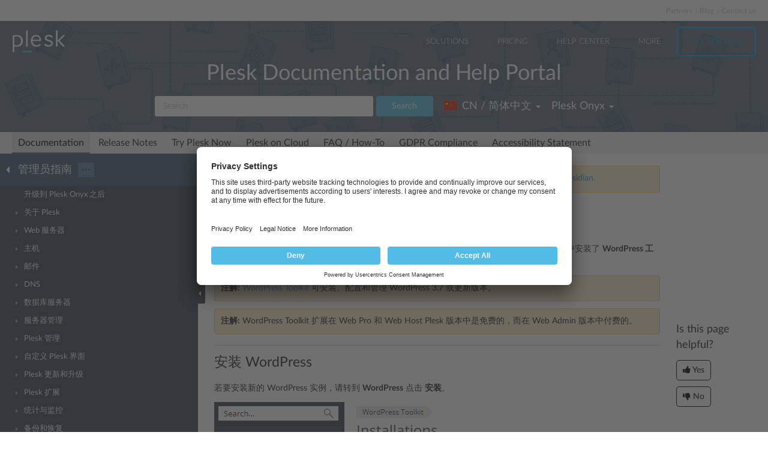

--- FILE ---
content_type: text/html
request_url: https://docs.plesk.com/zh-CN/onyx/administrator-guide/%E7%BD%91%E7%AB%99%E7%AE%A1%E7%90%86/wordpress-%E5%B7%A5%E5%85%B7%E5%8C%85/%E8%AE%BF%E9%97%AE-wpcli.73391/
body_size: 27152
content:

<!DOCTYPE html>
<html lang="zh-CN">
  <head>
  <meta charset="utf-8">
  <title>WordPress 工具包 | Plesk Onyx documentation
</title>
  <meta name="description" content="WordPress 工具包是能够让您轻松安装、配置和管理 WordPress 的单个管理界面。只有在Plesk 中安装了 WordPress 工具包 扩展才可以使用该工具包。


注解: WordPress Toolkit 可安装、配...">
  <meta http-equiv="X-UA-Compatible" content="IE=edge,chrome=1">
  <meta name="viewport" content="width=device-width, initial-scale=1">
  <meta name="google-site-verification" content="kBcbWmRamPRsknsR2UKbYiZbOT3-KqIXmUDVq-W_qv4" />
  <meta name="google-site-verification" content="goNw19iZzxLeBS8jwwkDR6mBeC80bgbQdeHhrW_rJv8" />
  <meta name="google-site-verification" content="VNuivnIYeQLRynt4uvnmMXjLFrH8U2gNxQGh6L9app4" />
  <meta property="og:title" content="WordPress 工具包" />
  <meta property="og:type" content="article" />
  <meta property="og:locale" content="zh_CN" />
  <meta property="og:description" content="WordPress 工具包是能够让您轻松安装、配置和管理 WordPress 的单个管理界面。只有在Plesk 中安装了 WordPress 工具包 扩展才可以使用该工具包。


注解: WordPress Toolkit 可安装、配..." />
  <meta property="og:image" content="https://docs.plesk.com/images/og_logo.jpg" />
  <meta property="og:image:width" content="200" />
  <meta property="og:image:height" content="200" />
  <meta property="og:image:alt" content="Plesk logo" />
  <meta name="twitter:card" content="summary">
  <meta name="twitter:site" content="@plesk">
  <meta name="twitter:title" content="WordPress 工具包">
    <meta property="og:url" content="https://docs.plesk.com/zh-CN/onyx/administrator-guide/73391/" />
  <link href="/fonts/Lato-Regular.woff2" rel="preload" type="font/woff2" as="font">
  <link href="/fonts/Lato-Bold.woff2" rel="preload" type="font/woff2" as="font">
  <link href="/fonts/Lato-Light.woff2" rel="preload" type="font/woff2" as="font">
  <link href="/fonts/fa-subset.woff2" rel="preload" type="font/woff2" as="font">
  <link rel="preconnect" href="http://www.google-analytics.com">
  <link rel="preconnect" href="http://www.googleadservices.com">
  <link rel="preconnect" href="https://www.googletagmanager.com">
  <link rel="preconnect" href="https://servedbyadbutler.com">
  <link rel="shortcut icon" href="/images/favicon.ico">
  <link rel="stylesheet" href="/css/main.css?31102022"><style>
    @font-face {
      font-family: 'Lato';
      font-style: normal;
      font-weight: 400;
      src: local('Lato Regular'), local('Lato-Regular'),
      url('/fonts/Lato-Regular.woff2') format('woff2'),
      url('/fonts/Lato-Regular.woff') format('woff');
      font-display: swap;
  }

  @font-face {
      font-family: 'Lato';
      font-style: normal;
      font-weight: 700;
      src: local('Lato Bold'), local('Lato-Bold'),
      url('/fonts/Lato-Bold.woff2') format('woff2'),
      url('/fonts/Lato-Bold.woff') format('woff');
      font-display: swap;

  }
  @font-face {
      font-family: 'Lato';
      font-style: normal;
      font-weight: 300;
      src: local('Lato Light'), local('Lato-Light'),
      url('/fonts/Lato-Light.woff2') format('woff2'),
      url('/fonts/Lato-Light.woff') format('woff');
      font-display: swap;
  }
  @font-face {
      font-family: 'fa-subset';
      src: url('/fonts/fa-subset.eot?12082020');
      src: url('/fonts/fa-subset.eot?12082020#iefix') format('embedded-opentype'),
      url('/fonts/fa-subset.woff2?12082020') format('woff2'),
      url('/fonts/fa-subset.woff?12082020') format('woff'),
      url('/fonts/fa-subset.ttf?12082020') format('truetype'),
      url('/fonts/fa-subset.svg?12082020#fa-subset') format('svg');
      font-weight: normal;
      font-style: normal;
      font-display: swap;
    }
  </style>
  <link rel="stylesheet" href="/css/perfect-scrollbar.css">
  <!-- Google tag (gtag.js) -->
  <script>
    window.dataLayer = window.dataLayer || [];
    function gtag(){dataLayer.push(arguments);}
  </script>
  <!-- Google Tag Manager -->
  <script>
    
    if (window.location.hostname === 'docs.plesk.com') {
      (function(w,d,s,l,i){w[l]=w[l]||[];w[l].push({'gtm.start':
      new Date().getTime(),event:'gtm.js'});var f=d.getElementsByTagName(s)[0],
      j=d.createElement(s),dl=l!='dataLayer'?'&l='+l:'';j.async=true;j.src=
      'https://www.googletagmanager.com/gtm.js?id='+i+dl;f.parentNode.insertBefore(j,f);
      })(window,document,'script','dataLayer','GTM-N3CGHBJ');
    }
  </script>
  <!-- End Google Tag Manager -->
</head>

  <body class="page--docs page-sidebar-on">
    <div class="page-overlay"></div>
    <div class="page-container">

      <div class="page-header-wrapper" id="page-header-wrapper">
  <div class="page-header">

    <div class="plsk-header">

      <div class="plsk-header__toolbar">
        <ul class="plsk-top-menu__list">
          <li class="plsk-top-menu__item"><a class="plsk-top-menu__link" href="https://www.plesk.com/partners/">Partners</a></li>
          <li class="plsk-top-menu__item"><a class="plsk-top-menu__link" href="https://www.plesk.com/blog/">Blog</a></li>
          <li class="plsk-top-menu__item"><a class="plsk-top-menu__link" href="https://www.plesk.com/contact-us/">Contact us</a></li>
        </ul>
      </div>

      <div class="plsk-header__inner">

        <div class="plsk-header__top">

          <div class="plsk-header__brand">
            <a class="plsk-header__logo" href="https://www.plesk.com"><img class="plsk-header__logo-img" src="/images/logo.svg" title="Plesk - The leading WebOps platform to run and grow applications, websites and hosting businesses." alt="Plesk" width="90" height="38"></a>
          </div>

          <div class="plsk-main-nav">
  <button class="plsk-main-nav__trigger" type="button" aria-label="Navigation by Plesk resources outside of documentation"><span></span></button>

  <div class="plsk-main-nav__container">

    <ul class="plsk-main-nav__list">
      <li class="plsk-main-nav__item plsk-main-nav__item--dropdown">
        <a class="plsk-main-nav__link">Solutions</a>
        <ul class="plsk-main-nav__list plsk-main-nav__list--subnav">
          <li class="plsk-main-nav__item"><a class="plsk-main-nav__link" href="https://www.plesk.com/developers">Developers</a></li>
          <li class="plsk-main-nav__item"><a class="plsk-main-nav__link" href="https://www.plesk.com/content-managers">Content Managers</a></li>
          <li class="plsk-main-nav__item"><a class="plsk-main-nav__link" href="https://www.plesk.com/agencies">Agencies</a></li>
          <li class="plsk-main-nav__item"><a class="plsk-main-nav__link" href="https://www.plesk.com/it-admins">IT Admins</a></li>
          <li class="plsk-main-nav__item plsk-main-nav__item--dropdown">
            <a class="plsk-main-nav__link" href="https://www.plesk.com/infrastructure-providers">Infrastructure Providers</a>
            <ul class="plsk-main-nav__list plsk-main-nav__list--subnav">
              <li class="plsk-main-nav__item"><a class="plsk-main-nav__link" href="https://www.plesk.com/infrastructure-providers/shared-hosters">Shared hosters</a></li>
              <li class="plsk-main-nav__item"><a class="plsk-main-nav__link" href="https://www.plesk.com/infrastructure-providers/vps-dedicated-hosters">VPS and Dedicated Hosters</a></li>
              <li class="plsk-main-nav__item"><a class="plsk-main-nav__link" href="https://www.plesk.com/infrastructure-providers/hyperscalers">Hyperscalers</a></li>
            </ul>
          </li>
        </ul>
      </li>
      <li class="plsk-main-nav__item"><a class="plsk-main-nav__link" href="https://www.plesk.com/pricing">Pricing</a></li>
      <li class="plsk-main-nav__item"><a class="plsk-main-nav__link" href="https://www.plesk.com/help-center">Help Center</a></li>
      <li class="plsk-main-nav__item plsk-main-nav__item--dropdown">
        <a class="plsk-main-nav__link">More</a>
        <ul class="plsk-main-nav__list plsk-main-nav__list--subnav">
          <li class="plsk-main-nav__item"><a class="plsk-main-nav__link" href="https://www.plesk.com/extensions">Extensions</a></li>
          <li class="plsk-main-nav__item"><a class="plsk-main-nav__link" href="https://www.plesk.com/university">University</a></li>
        </ul>
      </li>
      <li class="plsk-main-nav__item"><a class="plsk-main-nav__link plsk-main-nav__btn" href="https://page.plesk.com/plesk-onyx-free-download">Try For Free</a></li>
    </ul>

  </div>
</div>


        </div>

        <div class="plsk-main-heading">
  <h1 class="plsk-main-heading__title">Plesk Documentation and Help Portal</h1>
</div>


        <div class="plsk-header__bottom">
          <div class="plsk-header__actions">

            

<div class="plsk-header__search main-header-search">
  <form class="form-search" action="
  /zh-CN/onyx/search
  ">
    <div class="input-group">
      <input type="text" class="form-control" name="q" placeholder="Search" title="Search" aria-label="Search">
      
      <input type="hidden" name="v" value="onyx">
      
      
      <input type="hidden" name="b" value="administrator-guide">
      <input type="hidden" name="m" value="all">
      
      <span class="input-group-btn">
        <button type="submit" class="btn">Search</button>
      </span>
    </div>
  </form>
</div>


            <div class="plsk-header__selectors">
            <div class="main-header-selector">
  <span class="btn-group">
    <button class="btn dropdown-toggle" type="button">
      <i class="flag-icon-zh-cn"></i>
      <span class="r-name">CN / 简体中文</span>
      <span class="caret"></span>
    </button>
    <ul class="dropdown-menu dropdown-menu-flip"><li class="direct" ><a href="/de-DE/onyx/administrator-guide/websiteverwaltung/wordpress-toolkit.73391/">
            <i class="flag-icon-de-de"></i>DE / Deutsch</a>
            </li>
        <li class="direct" ><a href="/en-US/onyx/administrator-guide/website-management/wordpress-toolkit.73391/">
            <i class="flag-icon-en-us"></i>US / English</a>
            </li>
        <li class="direct" ><a href="/es-ES/onyx/administrator-guide/administraci%C3%B3n-de-sitios-web/paquete-de-herramientas-de-wordpress.73391/">
            <i class="flag-icon-es-es"></i>ES / Español</a>
            </li>
        <li class="direct" ><a href="/fr-FR/onyx/administrator-guide/g%C3%A9rer-des-sites-web/wordpress-toolkit.73391/">
            <i class="flag-icon-fr-fr"></i>FR / Français</a>
            </li>
        <li class="direct" ><a href="/it-IT/onyx/administrator-guide/gestione-del-sito-web/wordpress-toolkit.73391/">
            <i class="flag-icon-it-it"></i>IT / Italiano</a>
            </li>
        <li class="direct" ><a href="/ja-JP/onyx/administrator-guide/%E3%82%A6%E3%82%A7%E3%83%96%E3%82%B5%E3%82%A4%E3%83%88%E7%AE%A1%E7%90%86/wordpress-toolkit.73391/">
            <i class="flag-icon-ja-jp"></i>JP / 日本語</a>
            </li>
        <li class="direct" ><a href="/ru-RU/onyx/administrator-guide/%D1%83%D0%BF%D1%80%D0%B0%D0%B2%D0%BB%D0%B5%D0%BD%D0%B8%D0%B5-%D1%81%D0%B0%D0%B9%D1%82%D0%B0%D0%BC%D0%B8/wordpress-toolkit.73391/">
            <i class="flag-icon-ru-ru"></i>RU / Русский</a>
            </li>
        
                <li class="active"><a href="/zh-CN/onyx/administrator-guide/%E7%BD%91%E7%AB%99%E7%AE%A1%E7%90%86/wordpress-%E5%B7%A5%E5%85%B7%E5%8C%85.73391/"><i class="flag-icon-zh-cn"></i>CN / 简体中文</a>
            </li>
        <li class="direct" ><a href="/zh-TW/onyx/administrator-guide/%E7%B6%B2%E7%AB%99%E7%AE%A1%E7%90%86/wordpress-%E5%B7%A5%E5%85%B7%E5%8C%85.73391/">
            <i class="flag-icon-zh-tw"></i>HK / 繁體中文</a>
            </li>
        </ul>
  </span>
</div>
            

<div class="main-header-selector">
  <span class="btn-group">
    <button class="btn dropdown-toggle" type="button">
      <span class="name">

Plesk Onyx

</span>
      <span class="caret"></span>
    </button>

    <ul class="dropdown-menu dropdown-menu-flip">
        
        
        <li >
            <a href="/zh-CN/obsidian/administrator-guide/%E7%BD%91%E7%AB%99%E7%AE%A1%E7%90%86/wp-toolkit.73391/">
        Plesk Obsidian </a>
        </li>
        
        
        <li  class="active">
            <a href="/zh-CN/onyx/administrator-guide/%E7%BD%91%E7%AB%99%E7%AE%A1%E7%90%86/wordpress-%E5%B7%A5%E5%85%B7%E5%8C%85.73391/">
        Plesk Onyx </a>
        </li>
        
         
        <li >
          <a href="/zh-CN/archive/">Archived versions</a>
        </li>
    </ul>
  </span>
</div>

            </div>

          </div>
        </div>

        
      </div>
    </div>

    
    <div class="main-navigation-wrapper">
        <div class="r-main-navigation-toggle">
    <span class="menu-switch menu-switch-top">
      <span class="menu-switch-icon"></span>
    </span>
    <span class="main-navigation-current"></span>
  </div>
  <div class="main-navigation">
      <ul class="main-navigation__list">
        <li  class="active"><a href="/zh-CN/onyx/">Documentation</a></li>
        <li ><a href="/release-notes/onyx/change-log/">Release Notes</a></li>

        <li ><a href="/try-plesk-now/">Try Plesk Now</a></li>
        <li ><a href="/cloud/">Plesk on Cloud</a></li>
        <li ><a href="/zh-CN/onyx/faq/">FAQ / How-To</a></li>
        <li ><a href="/gdpr">GDPR Compliance</a></li>
        
        <li ><a href="/accessibility">Accessibility Statement</a></li>
      </ul>
  </div>

      
    </div>
    

  </div>
</div>


      <div class="page-main-wrapper">
        <div class="page-main">

          <div class="page-sidebar-wrapper page-sidebar-wrapper--left" id="left-sidebar" style="top: 363px">

  <div class="page-sidebar-toggler-wrapper">
    <div class="page-sidebar-toggler"></div>
  </div>
  <div class="r-page-sidebar-toggler-wrapper">
    <div class="r-page-sidebar-toggler">
      <span class="menu-switch menu-switch-left">
        <span class="menu-switch-icon"></span>
      </span>
    </div>
  </div>

  <div id="ps-page-sidebar" class="page-sidebar">
    <div class="page-sidebar-content">

      <div class="page-sidebar-header-wrapper">
        <div class="page-sidebar-header dropdown">

          <div class="page-sidebar-header-switcher-wrapper">
            <div class="page-sidebar-header-switcher">
              <span class="page-sidebar-header-title">
                <a class="back-link" href="/zh-CN/onyx"
                   aria-label="Go back to the list of Plesk guides"></a>
                  管理员指南
              </span>
              <span class="page-sidebar-header-action">
                <button class="btn dropdown-toggle" type="button">···</button>
              </span>
            </div>
          </div>

          <ul class="dropdown-menu" role="menu">
            <!--li class="dropdown-header">For developers</li-->
            <!--li class="dropdown-header">For hosters/providers</li-->
            <!--li class="dropdown-header">For users</li-->
            
              
              

                
                
                

                

                

              
            
              
              
            
              
              

                
                
                

                

                

              

                
                
                

                

                

              

                
                
                

                

                

              

                
                
                

                

                

              
            
              
              

                
                
                

                

                

              

                
                
                

                

                

              

                
                
                

                

                

              

                
                
                

                

                

              

                
                
                

                

                

              

                
                
                

                

                

              

                
                
                

                

                

              

                
                
                

                

                

              

                
                
                

                

                

              
            
              
              

                
                
                

                

                

              

                
                
                

                

                

              

                
                
                

                

                

              

                
                
                

                

                

              

                
                
                

                

                

              

                
                
                

                

                

              
            
          </ul>
        </div>
      </div>

      <div class="page-sidebar-menu-wrapper">
      </div>

    </div>
  </div>
</div>


          <div class="page-content-wrapper-new">
            <div class="page-content">
              
              <div class="docs-alert docs-alert--warning">
  <div class="media">
    <div class="media__figure">
      <svg viewBox="0 0 32 32" width="16" height="16">
        <path fill="#feb534"
              d="M16,0C7.164,0,0,7.164,0,16s7.164,16,16,16c8.838,0,16-7.164,16-16S24.838,0,16,0z M18,24h-4v-4h4V24z  M18,18h-4V8h4V18z"></path>
      </svg>
    </div>
    <div class="media__body">
      This is documentation for Plesk Onyx.
      <a href="/zh-CN/obsidian/administrator-guide/%E7%BD%91%E7%AB%99%E7%AE%A1%E7%90%86/wp-toolkit.73391/">
        Go to documentation for the latest version, Plesk Obsidian.
      </a>
    </div>
  </div>
</div>
              
                <h1 class="heading1">WordPress 工具包<a class="anchor" href="#" title="永久链接至标题"></a></h1>
    <div class="wy-grid-for-nav">

    
    

    <section data-toggle="wy-nav-shift" class="wy-nav-content-wrap">

      
      


      <div class="wy-nav-content">
        
        <div class="rst-content">
        
          
















          <div role="main" class="document" itemscope="itemscope" itemtype="http://schema.org/Article">
           <div itemprop="articleBody">
            
  <a id="wordpress-toolkit"></a>

<p>WordPress 工具包是能够让您轻松安装、配置和管理 <a class="reference external" href="https://wordpress.org/">WordPress</a> 的单个管理界面。只有在Plesk 中安装了 <strong>WordPress 工具包</strong> 扩展才可以使用该工具包。</p>
<div class="docs-alert docs-alert--warning">

<p class="last"><strong class="buttons">注解:</strong> <a class="reference external" href="https://www.plesk.com/extensions/wordpress-toolkit/">WordPress Toolkit</a> 可安装、配置和管理 WordPress 3.7 或更新版本。</p>
</div>
<div class="docs-alert docs-alert--warning">

<p class="last"><strong class="buttons">注解:</strong> WordPress Toolkit 扩展在 Web Pro 和 Web Host Plesk 版本中是免费的，而在 Web Admin 版本中付费的。</p>
</div>
<div class="section" id="installing-wordpress">
<span id="o79448"></span><h2 class="heading2">安装 WordPress<a class="anchor" href="#installing-wordpress" title="永久链接至标题"></a>
</h2>
<p>若要安装新的 WordPress 实例，请转到 <strong>WordPress</strong> 点击 <strong>安装</strong>。</p>
<p><img src="[data-uri]" data-default-src="/zh-CN/onyx/administrator-guide/images/79654.png" data-webp-src="/zh-CN/onyx/administrator-guide/images/79654.webp" data-webp-srcset="/zh-CN/onyx/administrator-guide/images/79654-480w.webp 480w, /zh-CN/onyx/administrator-guide/images/79654.webp 900w" data-sizes="(max-width: 600px) 480px, 900px" loading="lazy" alt="image installation" vspace="0" hspace="0" border="0" align="bottom"></p>
<p>您可以在此：</p>
<ul class="simple">
<li>点击 <strong>安装</strong> 安装最新版本的 WordPress 并使用默认设置。</li>
<li>Change the default settings (including the desired WordPress version, the database name,
the automatic update settings, and more) and then click <strong>Install</strong>.</li>
</ul>
<blockquote>
<div><img src="[data-uri]" data-default-src="/zh-CN/onyx/administrator-guide/images/80000.png" data-webp-src="/zh-CN/onyx/administrator-guide/images/80000.webp" data-webp-srcset="/zh-CN/onyx/administrator-guide/images/80000-480w.webp 480w, /zh-CN/onyx/administrator-guide/images/80000.webp 900w" data-sizes="(max-width: 600px) 480px, 900px" loading="lazy" alt="image installation settings" vspace="0" hspace="0" border="0" align="bottom"></div>
</blockquote>
<div class="docs-alert docs-alert--warning">

<p class="last"><strong class="buttons">注解:</strong> 若要安装WordPress，WordPress Toolkit 可从 <a class="reference external" href="https://wordpress.org/">wordpress.org</a> 获取数据。默认，如果 WordPress Toolkit 无法在15秒内建立连接， <code class="docutils literal notranslate"><span class="pre">wordpress.org</span></code> 则被视为不可用。如果您遇到连接问题（例如，网络连接差），可考虑增加超时值。具体操作是，进入 <strong>WordPress</strong> ，转到 “设置” 标签，在 “从wordpress.org 获取数据的HTTP超时时间（秒）”字段中指定所需值，然后点击 <strong>确定</strong> 。</p>
</div>
<p>新的安装实例将会出现在 <strong>WordPress</strong> 中所有现有的 WordPress 安装实例的列表里。</p>
<p><div class="widegraphic"><img src="[data-uri]" data-default-src="/zh-CN/onyx/administrator-guide/images/80001.png" data-webp-src="/zh-CN/onyx/administrator-guide/images/80001.webp" data-webp-srcset="/zh-CN/onyx/administrator-guide/images/80001-480w.webp 480w, /zh-CN/onyx/administrator-guide/images/80001.webp 900w" data-sizes="(max-width: 600px) 480px, 900px" loading="lazy" alt="image installations_list" vspace="0" hspace="0" border="0" align="bottom"></div></p>
<div class="section" id="adding-existing-wordpress-installations-to-wordpress-toolkit">
<h3 class="heading3">添加现有的WordPress 安装实例到WordPress 工具包<a class="anchor" href="#adding-existing-wordpress-installations-to-wordpress-toolkit" title="永久链接至标题"></a>
</h3>
<p>所有通过 WordPress 工具包或通过 <strong>应用程序</strong> 页面添加的 WordPress 安装实例都将自动出现在 WordPress 工具包中；而手动安装的需要附加到 WordPress 工具包中。如果您从 Plesk 早期版本升级，且已使用 WordPress，我们建议您将现有的 WordPress 安装实例附加到 WordPress 工具包。要附加 WordPress 安装实例到 WordPress 工具包，请转到 <strong>网站与域名</strong> &gt;  <strong>WordPress</strong> 并单击 <strong>扫描</strong> 。注意如果您在扫描之后手动安装新的 WordPress 副本，这些 WordPress 安装实例将无法附加到 WordPress 工具包。</p>
<p class="procedureheading">若要将 WordPress 安装实例附加到 WordPress Toolkit，请如下操作：</p>
<ol class="arabic simple">
<li>转到 <strong>WordPress</strong>。</li>
<li>点击 <strong>扫描</strong>。</li>
</ol>
<p>WordPress 安装实例已附加，并在 <strong>WordPress</strong> 中现有 WordPress 安装实例的列表中显示。</p>
</div>
<div class="section" id="importing-wordpress-installations">
<h3 class="heading3">导入WordPress安装实例<a class="anchor" href="#importing-wordpress-installations" title="永久链接至标题"></a>
</h3>
<p>您可以使用 “Web Site Migration” 功能迁移属于您的但是未托管的 WordPress 网站到Plesk。当您迁移WordPress 网站时，Plesk 会复制其所有的文件和数据库到您的服务器。一旦迁移成功，就可以使用WordPress 工具包对其进行管理。</p>
<p>若要迁移现有的 WordPress 网站，请按照 <a class="reference external" href="/en-US/onyx/migration-guide/78361/" title="(在 Migration Guide vonyx)"><span class="xref std std-doc">此处</span></a>的说明操作。</p>
</div>
</div>
<div class="section" id="preinstalling-wordpress-on-customers-domains">
<span id="o79121"></span><h2 class="heading2">在客户域名上预安装 WordPress<a class="anchor" href="#preinstalling-wordpress-on-customers-domains" title="永久链接至标题"></a>
</h2>
<p class="procedureheading">观看视频教程</p>
<iframe src="https://www.youtube.com/embed/CsJsWPI9XiY" style="border: 0; height: 240px; width: 373px">
</iframe><p>使用 Plesk WordPress Toolkit，您可以在新创建的域名上预安装 WordPress。您可以在这些域名上预定义一系列插件和主题。此外，您可以给您的客户启用 <a class="reference internal" href="#o79417"><span class="std std-ref">智能更新</span></a> 的权限。</p>
<p>对于每个主机方案，您可以选择下面各选项：</p>
<ul class="simple">
<li>不要预安装 WordPress。</li>
<li>仅预安装 WordPress。</li>
<li>预安装 WordPress 并预定义插件和主题组。</li>
<li>预安装 WordPress 带或不带预定义的插件和主题组，并给以启用智能更新的权限。</li>
</ul>
<p>如果您选择最后三个选项中任一个选项，将会自动在基于主机方案的每个订阅的第一个域名（主域名）上安装 WordPress。</p>
<p class="procedureheading">若要在新创建的域名上预安装 WordPress，请如下操作：</p>
<ol class="arabic simple">
<li>转入 <strong>服务方案</strong> 。</li>
<li>在 “主机方案” 标签上点击 <strong>添加方案</strong> 创建一个新方案或点击现有某个方案进行编辑。</li>
<li>如果您已经安装了智能更新许可证，客户还可以启用智能更新。您可以指定可以使用智能更新的客户实例的确切数量。具体操作是，清空“带有智能更新的 WordPress站点”旁边的“无限”复选框，并指定所需的限制。不管指定的数量是多少，客户都无法在超过智能更新许可证所允许的 WordPress 实例上使用智能更新。</li>
<li>进入 “其它服务” 标签。</li>
<li>选择是否仅预安装 WordPress 或预安装 WordPress 和预定义插件和主题组：<ul>
<li>若要仅安装 WordPress，可选择 “WordPress Toolkit” 下的 “安装 WordPress”。</li>
<li>若要安装 WordPress 并预定义插件和主题组，请选择 “WordPress Toolkit” 下的 “安装 WordPress 与… 组”。</li>
</ul>
</li>
<li>点击 <strong>确定</strong> （如果是编辑现有的方案则点击 <strong>更新并同步</strong> ）。</li>
</ol>
<p>此后，您每次基于此主机方案创建一个订阅，都会在该订阅的主域名上自动安装 WordPress。基于此主机方案的现有订阅则不受影响。</p>
<div class="section" id="managing-sets">
<h3 class="heading3">管理插件和主题组<a class="anchor" href="#managing-sets" title="永久链接至标题"></a>
</h3>
<p>一组插件和主题是预定义的一系列 WordPress 插件和主题。当您配置主机方案启用预安装 WordPress 时，还可以选择添加一个插件和主题组。选择后，包括在该组里的所有插件和主题都将与 WordPress 一起安装。WordPress Toolkit 附带两个预配置组，您还可以创建更多插件和主题组。</p>
<p>默认情况下，客户可使用您创建的每一个插件和主题组。客户可以看到该组中所包含的插件和主题，他们可以在执行自定义安装时选择一组来与 WordPress 一起安装。如果您不希望客户在其 WordPress 实例上安装插件和主题组，请进入 <strong>WordPress</strong> &gt; “设置” 标签，清空 “允许客户在安装 WordPress 时使用插件和主题组” 复选框。</p>
<p class="procedureheading">若要创建插件和主题组，请如下操作：</p>
<ol class="arabic simple">
<li>进入 <strong>WordPress</strong> ，转到 “组” 标签，点击 <strong>创建组</strong> 。</li>
<li>给该组命名然后点击 <strong>创建</strong> 。</li>
<li>点击 <strong>添加插件</strong> ，然后点击 <strong>添加插件</strong> 。搜索所需插件，从列表中选择它，然后点击 <strong>添加</strong> 。当您添加了所有所需插件后，然后点击 <strong>关闭</strong> 。</li>
<li>若添加主题请重复之前的步骤。</li>
</ol>
<p>现在您则可以在主机方案中选择该组作为预安装选项。</p>
<p class="procedureheading">若要给组添加插件和主题，请如下操作：</p>
<ol class="arabic simple">
<li>进入 <strong>WordPress</strong> ，然后进入 “组” 标签。</li>
<li>点击要修改的组的“添加插件”，然后点击 <strong>添加插件</strong> 。搜索所需插件，从列表中选择它，然后点击 <strong>添加</strong> 。当您添加了所有所需插件后，然后点击 <strong>关闭</strong> 。</li>
<li>若添加主题请重复之前的步骤。</li>
</ol>
<p>给组添加插件和主题并不会影响已应用该组的现有的订阅。</p>
<p class="procedureheading">若要从某组移除选定的插件和主题，请如下操作：</p>
<ol class="arabic simple">
<li>进入 <strong>WordPress</strong> ，然后进入 “组” 标签。</li>
<li>点击 “插件” 或 “主题” 栏下显示的数字（例如，共计 <code class="docutils literal notranslate"><span class="pre">2</span></code> ）显示该组里当前所有的插件和主题。</li>
<li>点击您要移除的插件或主题的名称旁的 <img src="[data-uri]" data-default-src="/zh-CN/onyx/administrator-guide/images/79122.png" data-webp-src="/zh-CN/onyx/administrator-guide/images/79122.webp" data-webp-srcset="/zh-CN/onyx/administrator-guide/images/79122-480w.webp 480w, /zh-CN/onyx/administrator-guide/images/79122.webp 900w" data-sizes="(max-width: 600px) 480px, 900px" loading="lazy" alt="image 79122" vspace="0" hspace="0" border="0" align="bottom"> 图标。</li>
</ol>
<p class="procedureheading">若要从某组移除所有的插件和主题，请如下操作：</p>
<ol class="arabic simple">
<li>进入 <strong>WordPress</strong> ，然后进入 “组” 标签。</li>
<li>点击与您要修改的组相对应的行，点击 <strong>移除所有插件</strong> 或 <strong>移除所有主题</strong> ，然后点击 <strong>是</strong> 。</li>
</ol>
<p>从组里移除插件和主题并不会影响已应用该组的现有的订阅。</p>
<p class="procedureheading">若要重命名某个组，请如下操作：</p>
<ol class="arabic">
<li>
<p class="first">进入 <strong>WordPress</strong> ，然后进入 “组” 标签。</p>
</li>
<li>
<p class="first">点击您要重命名的组名，输入一个新的名称，然后点击 <strong>确定</strong> 。</p>
<p><div class="widegraphic"><img src="[data-uri]" data-default-src="/zh-CN/onyx/administrator-guide/images/79125.png" data-webp-src="/zh-CN/onyx/administrator-guide/images/79125.webp" data-webp-srcset="/zh-CN/onyx/administrator-guide/images/79125-480w.webp 480w, /zh-CN/onyx/administrator-guide/images/79125.webp 900w" data-sizes="(max-width: 600px) 480px, 900px" loading="lazy" alt="image 79125" vspace="0" hspace="0" border="0" align="bottom"></div></p>
</li>
</ol>
<p class="procedureheading">若要移除某个组，请如下操作：</p>
<ol class="arabic">
<li>
<p class="first">进入 <strong>WordPress</strong> ，然后进入 “组” 标签。</p>
</li>
<li>
<p class="first">点击与您要移除的组相对应的行，点击 <strong>移除组</strong> ，然后点击 <strong>是</strong> 。</p>
<p><div class="widegraphic"><img src="[data-uri]" data-default-src="/zh-CN/onyx/administrator-guide/images/79126.png" data-webp-src="/zh-CN/onyx/administrator-guide/images/79126.webp" data-webp-srcset="/zh-CN/onyx/administrator-guide/images/79126-480w.webp 480w, /zh-CN/onyx/administrator-guide/images/79126.webp 900w" data-sizes="(max-width: 600px) 480px, 900px" loading="lazy" alt="image 79126" vspace="0" hspace="0" border="0" align="bottom"></div></p>
</li>
</ol>
<p>移除某个组并不会影响已应用该组的现有的订阅。对于使用已移除的某插件和主题组的所有主机方案，会重设 WordPress 预安装设置（在 “其它服务” 标签上，“WordPress Toolkit” 会被设置为 “无”）。</p>
</div>
</div>
<div class="section" id="managing-wordpress-installations">
<span id="o79449"></span><h2 class="heading2">管理 WordPress 安装实例<a class="anchor" href="#managing-wordpress-installations" title="永久链接至标题"></a>
</h2>
<p>进入 <strong>WordPress</strong> 查看托管在服务器上的所有 WordPress 实例。</p>
<p>WordPress Toolkit 会分组有关我们称为 <em>卡片</em> 的区块里每个实例的信息。</p>
<p><div class="widegraphic"><img src="[data-uri]" data-default-src="/zh-CN/onyx/administrator-guide/images/79474.png" data-webp-src="/zh-CN/onyx/administrator-guide/images/79474.webp" data-webp-srcset="/zh-CN/onyx/administrator-guide/images/79474-480w.webp 480w, /zh-CN/onyx/administrator-guide/images/79474.webp 900w" data-sizes="(max-width: 600px) 480px, 900px" loading="lazy" alt="image card" vspace="0" hspace="0" border="0" align="bottom"></div></p>
<p>卡片会显示你的网站截图，并提供了许多控件，让你很容易地访问常用的工具。屏幕截图会实时变化，以反映您对您的网站所做的更改。例如，如果您打开维护模式或更改 WordPress 主题，网站的屏幕截图将立即更改。</p>
<div class="docs-alert docs-alert--warning">

<p class="last"><strong class="buttons">注解:</strong> 您直接在 WordPress 中所做的更改每 24 小时与 WordPress Toolkit 同步一次。要手动同步，请点击 <img src="[data-uri]" data-default-src="/zh-CN/onyx/administrator-guide/images/79475.png" data-webp-src="/zh-CN/onyx/administrator-guide/images/79475.webp" data-webp-srcset="/zh-CN/onyx/administrator-guide/images/79475-480w.webp 480w, /zh-CN/onyx/administrator-guide/images/79475.webp 900w" data-sizes="(max-width: 600px) 480px, 900px" loading="lazy" alt="image 79475" vspace="0" hspace="0" border="0" align="bottom"> 按钮。</p>
</div>
<p>当您将鼠标光标移动到网站的屏幕截图上时，将出现 <strong>打开网站</strong> 按钮。点击该按钮以在新的浏览器标签中打开网站。</p>
<div class="section" id="security">
<h3 class="heading3">安全性<a class="anchor" href="#security" title="永久链接至标题"></a>
</h3>
<p>WordPress 网站经常是黑客们的攻击目标。WordPress Toolkit 通过检查以下安全方面并在网站截图下面显示结果来分析实例的安全性：</p>
<ul class="simple">
<li><a class="reference external" href="/en-US/onyx/customer-guide/65158/" title="(在 Customer's Guide vonyx)"><span class="xref std std-doc">SSL/TLS 支持</span></a></li>
<li><a class="reference internal" href="#o74510"><span class="std std-ref">增强网站的安全性</span></a></li>
<li><a class="reference internal" href="#o78149"><span class="std std-ref">安装更新</span></a></li>
</ul>
<p><img src="[data-uri]" data-default-src="/zh-CN/onyx/administrator-guide/images/80002.png" data-webp-src="/zh-CN/onyx/administrator-guide/images/80002.webp" data-webp-srcset="/zh-CN/onyx/administrator-guide/images/80002-480w.webp 480w, /zh-CN/onyx/administrator-guide/images/80002.webp 900w" data-sizes="(max-width: 600px) 480px, 900px" loading="lazy" alt="image security" vspace="0" hspace="0" border="0" align="bottom"></p>
<p>如果您在这几个方面的旁边看到“警告”或“危险”或“可用”，请单击“查看”并修复它。</p>
</div>
<div class="section" id="general-information">
<h3 class="heading3">常规信息<a class="anchor" href="#general-information" title="永久链接至标题"></a>
</h3>
<p>在“常规信息”部分，您可以看到 WordPress 网站的标题及其 WordPress 版本。您可在此：</p>
<ul class="simple">
<li>点击默认的标题旁边的“更改”给你的网站一个自定义名称。</li>
<li>单击“登录”以管理员身份登录到 WordPress。</li>
<li>单击“登录”旁边的“设置”以更改 WordPress 的常规设置。</li>
</ul>
</div>
<div class="section" id="tools">
<h3 class="heading3">工具<a class="anchor" href="#tools" title="永久链接至标题"></a>
</h3>
<p>在“工具”部分，单击以访问下列 WordPress Toolkit 功能：</p>
<p><div class="widegraphic"><img src="[data-uri]" data-default-src="/zh-CN/onyx/administrator-guide/images/79456.png" data-webp-src="/zh-CN/onyx/administrator-guide/images/79456.webp" data-webp-srcset="/zh-CN/onyx/administrator-guide/images/79456-480w.webp 480w, /zh-CN/onyx/administrator-guide/images/79456.webp 900w" data-sizes="(max-width: 600px) 480px, 900px" loading="lazy" alt="image tools" vspace="0" hspace="0" border="0" align="bottom"></div></p>
<ul class="simple">
<li>
<a class="reference internal" href="#o78160"><span class="std std-ref">“复制数据”</span></a>以将网站内容复制到其它地方。</li>
<li>
<a class="reference internal" href="#o78077"><span class="std std-ref">“克隆”</span></a> 创建您网站的完整副本。</li>
<li>
<a class="reference internal" href="/zh-CN/onyx/administrator-guide/%E7%BD%91%E7%AB%99%E7%AE%A1%E7%90%86/plesk-%E5%BF%AB%E9%80%9F%E5%85%A5%E9%97%A8/%E8%AE%BE%E7%BD%AE%E6%82%A8%E7%9A%84%E7%AC%AC%E4%B8%80%E4%B8%AA%E7%BD%91%E7%AB%99/1-create-your-site/%E4%B8%8A%E4%BC%A0%E5%86%85%E5%AE%B9/%E4%BD%BF%E7%94%A8%E6%96%87%E4%BB%B6%E7%AE%A1%E7%90%86%E5%99%A8%E4%B8%8A%E4%BC%A0%E5%86%85%E5%AE%B9.65148/"><span class="doc">“管理文件”</span></a> 在文件管理器中管理网站的文件。</li>
<li>
<a class="reference internal" href="/zh-CN/onyx/administrator-guide/%E7%BD%91%E7%AB%99%E7%AE%A1%E7%90%86/%E5%A4%87%E4%BB%BD%E5%92%8C%E6%81%A2%E5%A4%8D%E7%BD%91%E7%AB%99/%E5%A4%87%E4%BB%BD%E6%95%B0%E6%8D%AE/%E5%A4%87%E4%BB%BD%E5%B8%90%E6%88%B7%E5%92%8C%E7%BD%91%E7%AB%99.65199/"><span class="doc">“备份/恢复”</span></a> 创建您网站的备份并在必要时进行恢复。</li>
</ul>
<p>下列控件能够让您更方便访问下列设置和工具：</p>
<ul class="simple">
<li>
<a class="reference internal" href="#search-and-debugging"><span class="std std-ref">“搜索引擎索引”</span></a>会在搜索引擎的搜索结果中显示您的网站。</li>
<li>
<a class="reference external" href="/en-US/onyx/customer-guide/72320/#o79184" title="(在 Customer's Guide vonyx)"><span class="xref std std-ref">“缓存 (nginx)”</span></a> 会加速网站的加载并减少服务器负载。</li>
<li>
<a class="reference internal" href="#search-and-debugging"><span class="std std-ref">“调试”</span></a>可以帮助您调试还未准备好用于查看、测试或开发的网站。</li>
<li>
<a class="reference internal" href="#o78675"><span class="std std-ref">“维护模式”</span></a> 会对访客隐藏您网站的内容。</li>
<li>
<a class="reference internal" href="#o78674"><span class="std std-ref">“密码保护”</span></a> 会指定您将用于从 Plesk 登录 WordPress 的密码。</li>
</ul>
<p>在剩下的三个选项卡上，您可以管理安装实例的插件、主题以及更改数据库用户名和密码。</p>
</div>
<div class="section" id="managing-cards-view">
<h3 class="heading3">管理卡片视图<a class="anchor" href="#managing-cards-view" title="永久链接至标题"></a>
</h3>
<p>您可以选择 WordPress Toolkit 显示卡片的方式。默认的 “卡片” 视图最适合少量的实例。如果您有很多个实例，请折叠卡片 <img src="[data-uri]" data-default-src="/zh-CN/onyx/administrator-guide/images/79466.png" data-webp-src="/zh-CN/onyx/administrator-guide/images/79466.webp" data-webp-srcset="/zh-CN/onyx/administrator-guide/images/79466-480w.webp 480w, /zh-CN/onyx/administrator-guide/images/79466.webp 900w" data-sizes="(max-width: 600px) 480px, 900px" loading="lazy" alt="image 79466" vspace="0" hspace="0" border="0" align="bottom"> ，或切换到 “瓦片” 或 “列表” 视图。</p>
<p><div class="widegraphic"><img src="[data-uri]" data-default-src="/zh-CN/onyx/administrator-guide/images/79467.png" data-webp-src="/zh-CN/onyx/administrator-guide/images/79467.webp" data-webp-srcset="/zh-CN/onyx/administrator-guide/images/79467-480w.webp 480w, /zh-CN/onyx/administrator-guide/images/79467.webp 900w" data-sizes="(max-width: 600px) 480px, 900px" loading="lazy" alt="image 79467" vspace="0" hspace="0" border="0" align="bottom"></div></p>
<p>You can also <strong>Filter</strong> installations to manage them more
easily.</p>
</div>
<div class="section" id="removing-and-detaching-installations">
<h3 class="heading3">移除和解除附加安装实例<a class="anchor" href="#removing-and-detaching-installations" title="永久链接至标题"></a>
</h3>
<p>您可以解除附加您不想在 WordPress 中看到和管理的 WordPress 安装实例。解除附加不会移除安装实例，只是对 WordPress Toolkit 隐藏而已。被解除附加的安装实例会在扫描 WordPress 安装实例后再次附加到 WordPress Toolkit。您可以单独解除附加 WordPwress 安装实例或一次多个安装实例一起进行。</p>
<p class="procedureheading">要解除附加 WordPress 安装实例，请如下操作：</p>
<ol class="arabic simple">
<li>进入 <strong>WordPress</strong> ，选择您要解除附加的一个或多个安装实例，然后点击  <img src="[data-uri]" data-default-src="/zh-CN/onyx/administrator-guide/images/79476.png" data-webp-src="/zh-CN/onyx/administrator-guide/images/79476.webp" data-webp-srcset="/zh-CN/onyx/administrator-guide/images/79476-480w.webp 480w, /zh-CN/onyx/administrator-guide/images/79476.webp 900w" data-sizes="(max-width: 600px) 480px, 900px" loading="lazy" alt="image 79476" vspace="0" hspace="0" border="0" align="bottom"> 按钮（解除附加单个实例）或点击 <strong>解除附加</strong> （解除附加多个实例）。</li>
<li>点击 <strong>解除附加</strong> 。</li>
</ol>
<p>不像解除附加，彻底移除会删除 WordPress 实例。您可以移除任何安装实例，不管该实例是以何种方式安装的：使用 WordPress Toolkit，通过应用程序页面，或手动安装的。您可以单个移除 WordPress 安装实例或多个一起进行。</p>
<p class="procedureheading">要移除 WordPress 安装实例，请如下操作：</p>
<ol class="arabic simple">
<li>进入 <strong>WordPress</strong> ，选择您要移除的一个或多个安装实例，然后点击 <img src="[data-uri]" data-default-src="/zh-CN/onyx/administrator-guide/images/79477.png" data-webp-src="/zh-CN/onyx/administrator-guide/images/79477.webp" data-webp-srcset="/zh-CN/onyx/administrator-guide/images/79477-480w.webp 480w, /zh-CN/onyx/administrator-guide/images/79477.webp 900w" data-sizes="(max-width: 600px) 480px, 900px" loading="lazy" alt="image 79477" vspace="0" hspace="0" border="0" align="bottom"> 按钮（移除单个安装实例）或点击 <strong>移除</strong> （移除多个安装实例）。</li>
<li>单击 <strong>移除</strong> 。</li>
</ol>
</div>
<div class="section" id="search-engine-indexing-and-debugging">
<span id="search-and-debugging"></span><h3 class="heading3">搜索引擎索引和调试<a class="anchor" href="#search-engine-indexing-and-debugging" title="永久链接至标题"></a>
</h3>
<p>默认情况下，在搜索引擎的搜索结果中会显示新创建的 WordPress Toolkit 网站。如果您的网站尚未准备好供公众浏览，请关闭 <strong>搜索引擎索引</strong> 。</p>
<p>如果您正在安装用于进行测试或开发的 WordPress，则可以启用 <strong>调试</strong> 来自动查找和修复网站代码中的错误。为此，单击“调试”旁边的“设置”，选择要激活的 WordPress 调试工具，然后单击 <strong>确定</strong> 。</p>
</div>
</div>
<div class="section" id="updating-wordpress-installations">
<span id="o78149"></span><h2 class="heading2">更新 WordPress 安装实例<a class="anchor" href="#updating-wordpress-installations" title="永久链接至标题"></a>
</h2>
<p>为了确保您的网站安全，您需要定期更新 WordPress 核心，以及任何安装的插件和主题。您可以自动或手动执行此操作：</p>
<ul class="simple">
<li>通过手动更新您可以控制何时进行更新。例如，您可以等待并查看安装某个更新是否会给其他 WordPress 用户带来问题。但是，您需要记住定期更新以避免落后。</li>
<li>自动更新能够让您的 WordPress 安装实例保持最新状态，让您放心。然而，更新有时会破坏您的安装实例，而且使用了自动更新，您可能不会立刻知道这一情况。</li>
</ul>
<p>出于安全考虑，我们建议您配置自动更新。</p>
<p class="procedureheading">若要手动更新 WordPress 安装实例，请如下操作：</p>
<ol class="arabic">
<li>
<p class="first">进入 <strong>WordPress</strong> 。如果您的 WordPress 安装实例需要更新，您将会在“更新”旁（网站截图下方）看到“可用”。</p>
<p><div class="widegraphic"><img src="[data-uri]" data-default-src="/zh-CN/onyx/administrator-guide/images/79493.png" data-webp-src="/zh-CN/onyx/administrator-guide/images/79493.webp" data-webp-srcset="/zh-CN/onyx/administrator-guide/images/79493-480w.webp 480w, /zh-CN/onyx/administrator-guide/images/79493.webp 900w" data-sizes="(max-width: 600px) 480px, 900px" loading="lazy" alt="image 79493" vspace="0" hspace="0" border="0" align="bottom"></div></p>
</li>
<li>
<p class="first">单击“更新”旁边的“查看”，等待 WordPress Toolkit 加载可用更新列表，然后选择要安装的更新。</p>
<div class="docs-alert docs-alert--warning">

<p class="last"><strong class="buttons">注解:</strong> 如果 WordPress 核心的更新可用，您将看到“恢复点”复选框。选中此复选框以创建一个恢复点，以便在出现问题时回滚更新。</p>
</div>
<p><div class="widegraphic"><img src="[data-uri]" data-default-src="/zh-CN/onyx/administrator-guide/images/79496.png" data-webp-src="/zh-CN/onyx/administrator-guide/images/79496.webp" data-webp-srcset="/zh-CN/onyx/administrator-guide/images/79496-480w.webp 480w, /zh-CN/onyx/administrator-guide/images/79496.webp 900w" data-sizes="(max-width: 600px) 480px, 900px" loading="lazy" alt="image 79496" vspace="0" hspace="0" border="0" align="bottom"></div></p>
</li>
<li>
<p class="first">点击 <strong>更新</strong> 。</p>
</li>
</ol>
<p>将应用选定的更新。</p>
<p class="procedureheading">若要为 WordPress 安装实例配置自动更新，请如下操作：</p>
<ol class="arabic simple">
<li>进入 <strong>WordPress</strong> ，并选择您想要进行自动更新的 WordPress 安装实例。</li>
<li>单击“更新”旁边的“查看”，然后单击“设置”。</li>
<li>选择所需的自动更新设置。您可以为 WordPress 核心、插件和主题分别配置自动更新（例如，您可以选择为插件和主题启用自动更新，但不对WordPress 核心启用自动更新）。请按照这些建议操作：<ul>
<li>在“自动更新 WordPress”旁边选择“否”则会关闭 WordPress 核心的自动更新。这是不安全的。</li>
<li>如果您的网站是公开（生产）的，且您担心自动应用更新可能会破坏您的网站，请选择“是，仅小版本（安全）更新”。</li>
<li>如果您的网站是 WordPress 网站的非公开版本（过渡），请选择“是，所有（小版本和大版本）更新”。这将保持您的过渡网站的处于最新状态，并确保，如果一个更新破坏了什么，仅发生在过渡网站上，而不是在生产性网站。</li>
</ul>
</li>
<li>点击 <strong>确定</strong> 。</li>
</ol>
<p>如果您担心 WordPress 自动更新可能会破坏您的网站，请使用 <a class="reference internal" href="#o79417"><span class="std std-ref">智能更新</span></a> 。使用智能更新，WordPress 安装实例总是安全地更新，而不会破坏您的网站。</p>
</div>
<div class="section" id="smart-updates">
<span id="o79417"></span><h2 class="heading2">智能更新<a class="anchor" href="#smart-updates" title="永久链接至标题"></a>
</h2>
<p>智能更新是 WordPress Toolkit 3.x 及更高版本中可用的高级功能。该功能可以帮助您保持您的生产网站处于最新状态，而没有破坏网站的风险。智能更新会分析安装更新的潜在后果，并提示您这样做是否安全。</p>
<p>为了确保您的网站安全，您需要定期更新 WordPress：主题、插件和核心。但是这些更新可能会破坏您的网站。手动更新需要您的注意，不能保证您的网站将继续工作。</p>
<p>若要确保 WordPress 安装实例的更新总是安全的，而不会导致网站瘫痪，我们开发了智能更新功能，此功能能进行以下任务：</p>
<ol class="arabic simple">
<li>克隆安装实例，然后对克隆进行分析并截取网站页面的屏幕（包括动态内容和圆盘传送带）。</li>
<li>更新克隆，再次分析，然后再截图网站的网页。</li>
<li>计算更新后克隆的可视更改程度，并将结果与您预定义的阈值进行比较。</li>
<li>使用手动更新，智能更新将显示“前”和“后”屏幕截图以及评估更新是否安全。您可在此比较截图，确认您是否认为更新是安全的，然后决定是否更新生产网站。</li>
<li>使用自动更新，如果更改的数量不超过阈值，智能更新会自动更新生产网站。否则不会执行更新。在这两种情况下，您都会收到一封带有分析结果和“前”和“后”截图的电子邮件。与手动更新一样，我们建议您确认是否认为更新是安全的。</li>
<li>智能更新会根据您的回应使用人工智能分析每个更新。</li>
<li>这使智能更新更好地预测安全更新，并尽量减少安装可能破坏您网站的更新的可能性。</li>
</ol>
<div class="section" id="using-smart-updates">
<h3 class="heading3">使用智能更新<a class="anchor" href="#using-smart-updates" title="永久链接至标题"></a>
</h3>
<p>智能更新是一项付费功能，您可以在每个安装实例的基础上购买该功能。智能更新包括手动和自动更新两种模式。</p>
<p class="procedureheading">若要启用智能更新，请如下操作：</p>
<ol class="arabic simple">
<li>
<a class="reference external" href="https://store.plesk.com/1404/purl-ext-wp-toolkit-smart-updates?">购买智能更新</a> 并 <a class="reference internal" href="/zh-CN/onyx/administrator-guide/plesk-%E7%AE%A1%E7%90%86/plesk-%E8%AE%B8%E5%8F%AF%E6%8E%88%E6%9D%83.59444/"><span class="doc">安装收到的其它许可证密钥</span></a> 。您为每个安装实例单独启用智能更新。</li>
<li>Go to <strong>WordPress</strong> and choose the installation for which you want to
enable Smart Update. On the installation card, click “View” next to
“Updates”.</li>
<li>切换 <strong>智能更新</strong> 。</li>
<li>点击 <strong>设置</strong> ，选择“严格”、“推荐” 或 “宽容”策略，然后点击 <strong>确定</strong> 。选择的策略将决定在安装智能更新后在考虑更新安全的基础上对网站进行多少更改。</li>
</ol>
<p>您已启用了智能更新。现在您可以将其用于手动或自动更新。</p>
<div class="docs-alert docs-alert--warning">

<p class="last"><strong class="buttons">注解:</strong> 智能更新不是备份的替代选择。我们建议您定期对 WordPress 安装实例进行更新，尤其是在使用自动更新时。</p>
</div>
<p class="procedureheading">若要手动使用智能更新，请如下操作：</p>
<ol class="arabic">
<li>
<p class="first">确保您有足够多的磁盘空间来保存需要更新的安装实例的完整副本。</p>
</li>
<li>
<p class="first">选择您要安装的更新并点击 <strong>更新</strong> 。</p>
</li>
<li>
<p class="first">等待智能更新克隆和分析您的网站（这可能需要一段时间，取决于网站的大小）。分析是在后台执行的，因此关闭窗口不会中断更新。</p>
</li>
<li>
<p class="first">分析完成后，您将看到一条消息（如下面的一条），告知您根据所选策略更新是否是安全的。</p>
<p><div class="widegraphic"><img src="[data-uri]" data-default-src="/zh-CN/onyx/administrator-guide/images/79420.png" data-webp-src="/zh-CN/onyx/administrator-guide/images/79420.webp" data-webp-srcset="/zh-CN/onyx/administrator-guide/images/79420-480w.webp 480w, /zh-CN/onyx/administrator-guide/images/79420.webp 900w" data-sizes="(max-width: 600px) 480px, 900px" loading="lazy" alt="image 79420" vspace="0" hspace="0" border="0" align="bottom"></div></p>
</li>
<li>
<p class="first">点击 <strong>对比</strong> 查看网站不同页面的“前”和“后”截图。对比截图，然后点击”页面上的一切是否正常” 旁的 <strong>是</strong> 或 <strong>否</strong> 。这将使智能更新更好地预测安全更新。</p>
<p><div class="widegraphic"><img src="[data-uri]" data-default-src="/zh-CN/onyx/administrator-guide/images/79421.png" data-webp-src="/zh-CN/onyx/administrator-guide/images/79421.webp" data-webp-srcset="/zh-CN/onyx/administrator-guide/images/79421-480w.webp 480w, /zh-CN/onyx/administrator-guide/images/79421.webp 900w" data-sizes="(max-width: 600px) 480px, 900px" loading="lazy" alt="image 79421" vspace="0" hspace="0" border="0" align="bottom"></div></p>
</li>
<li>
<p class="first">If Smart Update indicates that it is safe to update and the
screenshots appear to confirm it, click <strong>Apply Updates</strong>. Smart
Update will update the production installation and delete the clone.</p>
<p>如果您不想更新生产性的安装实例，请点击 <strong>放弃</strong> 。</p>
</li>
</ol>
<p class="procedureheading">若要自动使用智能更新，请如下操作：</p>
<ol class="arabic simple">
<li>确保您有足够多的磁盘空间来保存需要更新的安装实例的完整副本。</li>
<li>当更新可用时，智能更新将对安装实例进行克隆、更新克隆以及在更新之后对克隆进行分析。</li>
<li>If the result after update meets the chosen policy, Smart Update
automatically updates the production installation. Otherwise, update is
not applied. In both cases, you receive the email with the link.
Follow the link to open a report with the comparison of “before” and
“after” screenshots of your website in a new browser window. Compare
the screenshots and then click <strong>Yes</strong> or <strong>No</strong> next to “Is
everything OK on the page”. This will make Smart Updates better at
telling apart and installing safe updates.</li>
</ol>
</div>
</div>
<div class="section" id="managing-plugins">
<span id="o79244"></span><h2 class="heading2">管理插件<a class="anchor" href="#managing-plugins" title="永久链接至标题"></a>
</h2>
<p>一个 <a class="reference external" href="https://codex.wordpress.org/Plugins">WordPress 插件</a> 是给 WordPress 添加新功能的一个第三方软件。有了 WordPress Toolkit，你就可以在一个或多个 WordPress 安装实例上安装和管理多个插件。</p>
<div class="section" id="installing-plugins">
<h3 class="heading3">安装插件<a class="anchor" href="#installing-plugins" title="永久链接至标题"></a>
</h3>
<p>在 WordPress Toolkit 中，可以在一个或多个 WordPress 安装实例上安装插件。</p>
<p>您可以在 <a class="reference external" href="https://wordpress.org/plugins/">wordpress.org 插件 repository</a> 中搜索插件并安装找到的插件。您还可以上传自定义插件，对以下几种情况有用：</p>
<ul>
<li>
<p class="first">您无法在 wordpress.org repository 中找到合适的插件。</p>
</li>
<li>
<p class="first">您需要安装您自己的插件。</p>
<div class="docs-alert docs-alert--warning">

<p class="last"><strong class="buttons">注解:</strong> 您上传的任何插件都可供客户安装。</p>
</div>
</li>
</ul>
<p class="procedureheading">若要在特定的 WordPress 安装实例上安装插件，请如下操作：</p>
<ol class="arabic">
<li>
<p class="first">进入 <strong>WordPress</strong> ，进入安装实例卡的“插件”标签，然后点击 <strong>安装</strong> 。</p>
<div class="widegraphic"><img src="[data-uri]" data-default-src="/zh-CN/onyx/administrator-guide/images/80003.png" data-webp-src="/zh-CN/onyx/administrator-guide/images/80003.webp" data-webp-srcset="/zh-CN/onyx/administrator-guide/images/80003-480w.webp 480w, /zh-CN/onyx/administrator-guide/images/80003.webp 900w" data-sizes="(max-width: 600px) 480px, 900px" loading="lazy" alt="image plugins_tab" vspace="0" hspace="0" border="0" align="bottom"></div>
</li>
<li>
<p class="first">搜索插件，然后单击要安装的插件旁边的 <strong>安装</strong> 。已安装的插件立即被激活。</p>
</li>
</ol>
<p class="procedureheading">若要在多个 WordPress 安装实例上安装插件，请如下操作：</p>
<ol class="arabic">
<li>
<p class="first">转入  <strong>WordPress</strong> &gt;  “插件” 选项卡，然后点击  <strong>安装</strong> 。</p>
<p><div class="widegraphic"><img src="[data-uri]" data-default-src="/zh-CN/onyx/administrator-guide/images/79511.png" data-webp-src="/zh-CN/onyx/administrator-guide/images/79511.webp" data-webp-srcset="/zh-CN/onyx/administrator-guide/images/79511-480w.webp 480w, /zh-CN/onyx/administrator-guide/images/79511.webp 900w" data-sizes="(max-width: 600px) 480px, 900px" loading="lazy" alt="image plugins_tab2" vspace="0" hspace="0" border="0" align="bottom"></div></p>
</li>
<li>
<p class="first">搜索插件，然后选择您要安装的插件。</p>
<div class="docs-alert docs-alert--warning">

<p class="last"><strong class="buttons">注解:</strong> 选择一个或多个插件然后执行新的搜索而不安装选定的插件会重设插件安装选项。</p>
</div>
</li>
<li>
<p class="first">默认新安装的插件会立刻被激活。您可以清空 “安装后激活” 复选框禁止安装后立即被激活。</p>
<p><div class="widegraphic"><img src="[data-uri]" data-default-src="/zh-CN/onyx/administrator-guide/images/79233.png" data-webp-src="/zh-CN/onyx/administrator-guide/images/79233.webp" data-webp-srcset="/zh-CN/onyx/administrator-guide/images/79233-480w.webp 480w, /zh-CN/onyx/administrator-guide/images/79233.webp 900w" data-sizes="(max-width: 600px) 480px, 900px" loading="lazy" alt="image 79233" vspace="0" hspace="0" border="0" align="bottom"></div></p>
</li>
<li>
<p class="first">点击 <strong>在所有…网站上进行安装</strong> 。</p>
</li>
</ol>
<p class="procedureheading">若要上传一个插件，请如下操作：</p>
<ol class="arabic">
<li>
<p class="first">转入  <strong>WordPress</strong> &gt;  “插件” 选项卡，然后点击 <strong>上传插件</strong> 。</p>
</li>
<li>
<p class="first">点击 <strong>选择文件</strong> 并浏览到包含您要上传的插件的 ZIP 文件的地址。</p>
<p><div class="widegraphic"><img src="[data-uri]" data-default-src="/zh-CN/onyx/administrator-guide/images/79247.png" data-webp-src="/zh-CN/onyx/administrator-guide/images/79247.webp" data-webp-srcset="/zh-CN/onyx/administrator-guide/images/79247-480w.webp 480w, /zh-CN/onyx/administrator-guide/images/79247.webp 900w" data-sizes="(max-width: 600px) 480px, 900px" loading="lazy" alt="image 79247" vspace="0" hspace="0" border="0" align="bottom"></div></p>
</li>
<li>
<p class="first">您可以将上传的插件添加到插件和主题组。具体操作是，从下拉列表选择插件和主题组。如果您不想把上传的插件添加到插件和主题组，可保持选择 “无” 选项。您可以在 <a class="reference internal" href="#o79121"><span class="std std-ref">管理组</span></a> 中了解更多有关插件和主题组的信息。</p>
</li>
<li>
<p class="first">单击 <strong>“上传”</strong> 。</p>
</li>
</ol>
<p>此时，已上传的插件则可供客户安装。您还可以在您自己的 WordPress 安装实例上安装已上传的插件。</p>
<p class="procedureheading">若要安装已上传的插件，请如下操作：</p>
<ol class="arabic">
<li>
<p class="first">转入  <strong>WordPress</strong> &gt;  “插件” 选项卡。</p>
</li>
<li>
<p class="first">点击您已上传的插件旁的 <strong>安装</strong> 。</p>
<p><div class="widegraphic"><img src="[data-uri]" data-default-src="/zh-CN/onyx/administrator-guide/images/79510.png" data-webp-src="/zh-CN/onyx/administrator-guide/images/79510.webp" data-webp-srcset="/zh-CN/onyx/administrator-guide/images/79510-480w.webp 480w, /zh-CN/onyx/administrator-guide/images/79510.webp 900w" data-sizes="(max-width: 600px) 480px, 900px" loading="lazy" alt="image install_uploaded_plugin1" vspace="0" hspace="0" border="0" align="bottom"></div></p>
</li>
<li>
<p class="first">选择您要安装已上传的插件的 WordPress 安装实例。</p>
<p><div class="widegraphic"><img src="[data-uri]" data-default-src="/zh-CN/onyx/administrator-guide/images/79250.png" data-webp-src="/zh-CN/onyx/administrator-guide/images/79250.webp" data-webp-srcset="/zh-CN/onyx/administrator-guide/images/79250-480w.webp 480w, /zh-CN/onyx/administrator-guide/images/79250.webp 900w" data-sizes="(max-width: 600px) 480px, 900px" loading="lazy" alt="image install_uploaded_plugin2" vspace="0" hspace="0" border="0" align="bottom"></div></p>
</li>
<li>
<p class="first">默认不会激活新上传的插件。您可以勾选 “安装后激活” 复选框以在安装后立即激活插件。</p>
</li>
<li>
<p class="first">点击 <strong>安装</strong> 。</p>
</li>
</ol>
</div>
<div class="section" id="removing-plugins">
<h3 class="heading3">移除插件<a class="anchor" href="#removing-plugins" title="永久链接至标题"></a>
</h3>
<p>您可以从某个安装实例或服务器上托管的所有安装实例移除插件。</p>
<p class="procedureheading">若要从某个安装实例移除插件，请如下操作：</p>
<ol class="arabic simple">
<li>进入 <strong>WordPress</strong> ，然后进入安装实例卡的“插件”标签。</li>
<li>To remove one plugin, click the <img src="[data-uri]" data-default-src="/zh-CN/onyx/administrator-guide/images/79517.png" data-webp-src="/zh-CN/onyx/administrator-guide/images/79517.webp" data-webp-srcset="/zh-CN/onyx/administrator-guide/images/79517-480w.webp 480w, /zh-CN/onyx/administrator-guide/images/79517.webp 900w" data-sizes="(max-width: 600px) 480px, 900px" loading="lazy" alt="image trashcan_icon" vspace="0" hspace="0" border="0" align="bottom"> icon next to it. To remove
several plugins, select them and click <strong>Remove</strong>.</li>
<li>点击 <strong>是</strong> 。</li>
</ol>
<p class="procedureheading">若要从服务器上托管的所有安装实例移除插件，请如下操作：</p>
<ol class="arabic simple">
<li>转入  <strong>WordPress</strong> &gt;  “插件” 标签。</li>
<li>选定您要移除的插件，点击 <strong>卸载</strong> ，然后点击 <strong>是</strong> 。</li>
</ol>
</div>
<div class="section" id="activating-and-deactivating-plugins">
<h3 class="heading3">激活和停用插件<a class="anchor" href="#activating-and-deactivating-plugins" title="永久链接至标题"></a>
</h3>
<p>您可以激活或停用某个安装实例或服务器上托管的所有安装实例上的插件。</p>
<p class="procedureheading">若要激活或停用某个安装实例的插件，请如下操作：</p>
<ol class="arabic simple">
<li>进入 <strong>WordPress</strong> ，然后进入安装实例卡的“插件”标签。</li>
<li>分别打开或关闭插件以激活或停用插件。</li>
</ol>
<p class="procedureheading">若要激活或停用服务器上托管的所有安装实例的插件，请如下操作：</p>
<ol class="arabic simple">
<li>转入  <strong>WordPress</strong> &gt;  “插件” 选项卡。</li>
<li>选定您要激活或停用的插件。</li>
<li>点击 <strong>激活</strong> 或 <strong>停用</strong> 。</li>
</ol>
</div>
<div class="section" id="updating-plugins">
<h3 class="heading3">更新插件<a class="anchor" href="#updating-plugins" title="永久链接至标题"></a>
</h3>
<p>如果插件需要更新，你将可以在安装实例卡的“插件”标签上的插件旁看到“更新”选项。</p>
<p><div class="widegraphic"><img src="[data-uri]" data-default-src="/zh-CN/onyx/administrator-guide/images/79504.png" data-webp-src="/zh-CN/onyx/administrator-guide/images/79504.webp" data-webp-srcset="/zh-CN/onyx/administrator-guide/images/79504-480w.webp 480w, /zh-CN/onyx/administrator-guide/images/79504.webp 900w" data-sizes="(max-width: 600px) 480px, 900px" loading="lazy" alt="image plugin_updates" vspace="0" hspace="0" border="0" align="bottom"></div></p>
<p>您可执行以下操作：</p>
<ul class="simple">
<li>为某个安装实例更新插件。阅读如何在 <a class="reference internal" href="#o78149"><span class="std std-ref">“手动更新 WordPress 安装实例” 流程中执行此操作</span></a> 。</li>
<li>更新安装在多个安装实例上的插件。</li>
<li>配置插件的自动更新。阅读如何在 <a class="reference internal" href="#o78149"><span class="std std-ref">“配置 WordPress 安装实例的自动更新” 流程中执行此操作</span></a> 。</li>
</ul>
<p class="procedureheading">若要更新在多个安装实例上的插件，请如下操作：</p>
<ol class="arabic">
<li>
<p class="first">转入  <strong>WordPress</strong> &gt;  “插件” 标签。</p>
</li>
<li>
<p class="first">点击您要更新的插件旁的 <strong>更新到版本…</strong> 。欲了解更多有关更新的信息，请点击 <strong>查看详情</strong> 。将会带您进入 wordpress.org 上的插件页面。</p>
<p><div class="widegraphic"><img src="[data-uri]" data-default-src="/zh-CN/onyx/administrator-guide/images/79251.png" data-webp-src="/zh-CN/onyx/administrator-guide/images/79251.webp" data-webp-srcset="/zh-CN/onyx/administrator-guide/images/79251-480w.webp 480w, /zh-CN/onyx/administrator-guide/images/79251.webp 900w" data-sizes="(max-width: 600px) 480px, 900px" loading="lazy" alt="image update_plugins_multiple" vspace="0" hspace="0" border="0" align="bottom"></div></p>
<div class="docs-alert docs-alert--warning">

<p class="last"><strong class="buttons">注解:</strong> 在更新插件之前，WordPress Toolkit 会提示您备份订阅。如果您担心更新可能会破坏您的网站，请备份或使用 <a class="reference internal" href="#o79417"><span class="std std-ref">智能更新</span></a> 。</p>
</div>
</li>
<li>
<p class="first">点击 <strong>是</strong> 。</p>
</li>
</ol>
</div>
</div>
<div class="section" id="managing-themes">
<span id="o73565"></span><h2 class="heading2">管理主题<a class="anchor" href="#managing-themes" title="永久链接至标题"></a>
</h2>
<p>一个 WordPress 主题决定了您网站（包括颜色、字体和布局）的整体设计。您可以选择不同的主题来更改网站的外观感受，而不会对内容做任何变更。通过 WordPress Toolkit，您可以安装和管理主题。</p>
<div class="section" id="installing-themes">
<h3 class="heading3">安装主题<a class="anchor" href="#installing-themes" title="永久链接至标题"></a>
</h3>
<p>在 WordPress Toolkit 中，可以在一个或多个 WordPress 安装实例上安装插件。</p>
<p>您可以在 <a class="reference external" href="https://wordpress.org/plugins/">wordpress.org 主题 repository</a> 中搜索插件并安装找到的插件。您还可以上传自定义主题，对以下几种情况有用：</p>
<ul>
<li>
<p class="first">您无法在 wordpress.org repository 中找到合适的主题。</p>
</li>
<li>
<p class="first">您需要安装您自己的主题。</p>
<div class="docs-alert docs-alert--warning">

<p class="last"><strong class="buttons">注解:</strong> 您上传的任何主题都可供客户安装。</p>
</div>
</li>
</ul>
<p class="procedureheading">若要在特定的 WordPress 安装实例上安装主题，请如下操作：</p>
<ol class="arabic">
<li>
<p class="first">进入 <strong>WordPress</strong> ，进入安装实例卡的“主题”标签，然后点击 <strong>安装</strong> 。</p>
<p><div class="widegraphic"><img src="[data-uri]" data-default-src="/zh-CN/onyx/administrator-guide/images/79526.png" data-webp-src="/zh-CN/onyx/administrator-guide/images/79526.webp" data-webp-srcset="/zh-CN/onyx/administrator-guide/images/79526-480w.webp 480w, /zh-CN/onyx/administrator-guide/images/79526.webp 900w" data-sizes="(max-width: 600px) 480px, 900px" loading="lazy" alt="image 79526" vspace="0" hspace="0" border="0" align="bottom"></div></p>
</li>
<li>
<p class="first">搜索主题，然后点击您想要安装的主题旁的 <strong>安装</strong> 按钮。默认不会激活新安装的主题。</p>
</li>
</ol>
<p class="procedureheading">若要在多个 WordPress 安装实例上安装主题，请如下操作：</p>
<ol class="arabic">
<li>
<p class="first">转入  <strong>WordPress</strong> &gt;  “主题” 选项卡，然后点击  <strong>安装</strong> 。</p>
<p><div class="widegraphic"><img src="[data-uri]" data-default-src="/zh-CN/onyx/administrator-guide/images/79527.png" data-webp-src="/zh-CN/onyx/administrator-guide/images/79527.webp" data-webp-srcset="/zh-CN/onyx/administrator-guide/images/79527-480w.webp 480w, /zh-CN/onyx/administrator-guide/images/79527.webp 900w" data-sizes="(max-width: 600px) 480px, 900px" loading="lazy" alt="image themes_multiple" vspace="0" hspace="0" border="0" align="bottom"></div></p>
</li>
<li>
<p class="first">搜索主题，然后选择您要安装的主题。</p>
<div class="docs-alert docs-alert--warning">

<p class="last"><strong class="buttons">注解:</strong> 选择一个或多个主题然后执行新的搜索而不安装选定的主题会重设主题安装选项。</p>
</div>
<p><div class="widegraphic"><img src="[data-uri]" data-default-src="/zh-CN/onyx/administrator-guide/images/79253.png" data-webp-src="/zh-CN/onyx/administrator-guide/images/79253.webp" data-webp-srcset="/zh-CN/onyx/administrator-guide/images/79253-480w.webp 480w, /zh-CN/onyx/administrator-guide/images/79253.webp 900w" data-sizes="(max-width: 600px) 480px, 900px" loading="lazy" alt="image install themes" vspace="0" hspace="0" border="0" align="bottom"></div></p>
</li>
<li>
<p class="first">点击 <strong>在所有…网站上进行安装</strong> 。</p>
</li>
</ol>
<p class="procedureheading">若要上传一个主题，请如下操作：</p>
<ol class="arabic simple">
<li>进入 <strong>WordPress</strong> &gt; “主题” 标签，然后点击 <strong>上传主题</strong> 。</li>
<li>点击 <strong>选择文件</strong> 并浏览到包含您要上传的主题的 ZIP 文件的地址。</li>
<li>您可以将上传的主题添加到插件和主题组。具体操作是，从下拉列表选择插件和主题组。如果您不想把上传的主题添加到插件和主题组，可保持选择 “无” 选项。您可以在 <a class="reference internal" href="#o79121"><span class="std std-ref">管理组</span></a> 中了解更多有关插件和主题组的信息。</li>
<li>单击 <strong>“上传”</strong> 。</li>
</ol>
<p>此时，已上传的主题则可供客户安装。您还可以在您自己的 WordPress 安装实例上安装已上传的主题。</p>
<p class="procedureheading">若要安装已上传的主题，请如下操作：</p>
<ol class="arabic">
<li>
<p class="first">转入  <strong>WordPress</strong> &gt;  “主题” 选项卡。</p>
</li>
<li>
<p class="first">点击您已上传的主题旁的 <strong>安装</strong> 。</p>
<p><div class="widegraphic"><img src="[data-uri]" data-default-src="/zh-CN/onyx/administrator-guide/images/79529.png" data-webp-src="/zh-CN/onyx/administrator-guide/images/79529.webp" data-webp-srcset="/zh-CN/onyx/administrator-guide/images/79529-480w.webp 480w, /zh-CN/onyx/administrator-guide/images/79529.webp 900w" data-sizes="(max-width: 600px) 480px, 900px" loading="lazy" alt="image colormag" vspace="0" hspace="0" border="0" align="bottom"></div></p>
</li>
<li>
<p class="first">选择您要安装已上传的主题的 WordPress 安装实例。</p>
<p><div class="widegraphic"><img src="[data-uri]" data-default-src="/zh-CN/onyx/administrator-guide/images/79271.png" data-webp-src="/zh-CN/onyx/administrator-guide/images/79271.webp" data-webp-srcset="/zh-CN/onyx/administrator-guide/images/79271-480w.webp 480w, /zh-CN/onyx/administrator-guide/images/79271.webp 900w" data-sizes="(max-width: 600px) 480px, 900px" loading="lazy" alt="image colormag_install" vspace="0" hspace="0" border="0" align="bottom"></div></p>
</li>
<li>
<p class="first">默认不会激活新上传的主题。您可以勾选 “安装后激活” 复选框以在安装后立即激活插件。</p>
</li>
<li>
<p class="first">点击 <strong>安装</strong> 。</p>
</li>
</ol>
</div>
<div class="section" id="activating-a-theme">
<h3 class="heading3">激活主题<a class="anchor" href="#activating-a-theme" title="永久链接至标题"></a>
</h3>
<p>您可以激活安装在特定实例上或托管在服务器上的所有实例上的主题。一个 WordPress 实例一次只能有一个活动的主题。</p>
<p class="procedureheading">若要激活某个安装实例的主题，请如下操作：</p>
<ol class="arabic simple">
<li>进入 <strong>WordPress</strong> ，然后进入安装实例卡的“主题”标签。</li>
<li>打开一个主题以激活它。之前活动的主题将自动停用。</li>
</ol>
<p class="procedureheading">若要激活服务器上托管的所有安装实例的主题，请如下操作：</p>
<ol class="arabic">
<li>
<p class="first">转入  <strong>WordPress</strong> &gt;  “主题” 选项卡。</p>
</li>
<li>
<p class="first">点击您要激活的主题旁的 <strong>激活</strong> 。</p>
<p><div class="widegraphic"><img src="[data-uri]" data-default-src="/zh-CN/onyx/administrator-guide/images/79530.png" data-webp-src="/zh-CN/onyx/administrator-guide/images/79530.webp" data-webp-srcset="/zh-CN/onyx/administrator-guide/images/79530-480w.webp 480w, /zh-CN/onyx/administrator-guide/images/79530.webp 900w" data-sizes="(max-width: 600px) 480px, 900px" loading="lazy" alt="image activate_theme" vspace="0" hspace="0" border="0" align="bottom"></div></p>
</li>
</ol>
</div>
<div class="section" id="removing-themes">
<h3 class="heading3">移除主题<a class="anchor" href="#removing-themes" title="永久链接至标题"></a>
</h3>
<p>您可以从某个安装实例或服务器上托管的所有安装实例移除主题。</p>
<blockquote>
<div>
<div class="docs-alert docs-alert--warning">

<p class="last"><strong class="buttons">注解:</strong> 您无法移除活动的主题。在移除当前活动的主题之前，需要首先激活另一个主题。</p>
</div>
</div>
</blockquote>
<p class="procedureheading">若要从某个安装实例移除主题，请如下操作：</p>
<ol class="arabic simple">
<li>进入 <strong>WordPress</strong> ，然后进入安装实例卡的“主题”标签。</li>
<li>点击您要移除的主题旁的 <img src="[data-uri]" data-default-src="/zh-CN/onyx/administrator-guide/images/79517.png" data-webp-src="/zh-CN/onyx/administrator-guide/images/79517.webp" data-webp-srcset="/zh-CN/onyx/administrator-guide/images/79517-480w.webp 480w, /zh-CN/onyx/administrator-guide/images/79517.webp 900w" data-sizes="(max-width: 600px) 480px, 900px" loading="lazy" alt="image trashcan_icon" vspace="0" hspace="0" border="0" align="bottom"> 图标。若要移除多个主题，选择它们并点击 <strong>移除</strong> 。</li>
<li>点击 <strong>是</strong> 。</li>
</ol>
<p class="procedureheading">若要从服务器上托管的所有安装实例移除主题，请如下操作：</p>
<ol class="arabic simple">
<li>转入  <strong>WordPress</strong> &gt;  “主题” 标签。</li>
<li>选定您要移除的主题，点击 <strong>卸载</strong> ，然后点击 <strong>是</strong> 。</li>
</ol>
</div>
<div class="section" id="updating-themes">
<h3 class="heading3">更新主题<a class="anchor" href="#updating-themes" title="永久链接至标题"></a>
</h3>
<p>如果主题需要更新，你将可以在安装实例卡的“主题”标签上的主题旁看到“更新”按钮。您可执行以下操作：</p>
<ul class="simple">
<li>为某个安装实例更新主题。可在“手动更新 WordPress 安装实例” 流程中了解如何执行此操作。</li>
<li>更新安装在多个安装实例上的主题。</li>
<li>配置主题的自动更新。可在“配置 WordPress 安装实例的自动更新” 流程中了解如何执行此操作。</li>
</ul>
<p class="procedureheading">若要更新在多个安装实例上的主题，请如下操作：</p>
<ol class="arabic">
<li>
<p class="first">转到 <strong>WordPress</strong> &gt; “主题” 选项卡。</p>
</li>
<li>
<p class="first">点击您要更新的主题旁的 <strong>更新到版本…</strong> 。欲了解更多有关更新的信息，请点击 <strong>查看详情</strong> 。将会带您进入 wordpress.org 的主题页面。</p>
<div class="docs-alert docs-alert--warning">

<p class="last"><strong class="buttons">注解:</strong> 在更新主题之前，WordPress Toolkit 将会提示您备份订阅。如果您担心更新可能会破坏您的网站，请备份或使用智能更新。</p>
</div>
</li>
<li>
<p class="first">点击 <strong>是</strong> 。</p>
</li>
</ol>
</div>
</div>
<div class="section" id="securing-wordpress">
<span id="o74510"></span><h2 class="heading2">保护 WordPress 安装实例的安全<a class="anchor" href="#securing-wordpress" title="永久链接至标题"></a>
</h2>
<p>WordPress Toolkit 可以增强 WordPress 安装实例的安全性（ 例如，通过关闭 XML-RPC pingback，检查  <code class="docutils literal notranslate"><span class="pre">wp-content</span></code> 文件夹的安全性，等等）。你可以在其卡片上看到安装实例的安全状态，在网站截图下面。如果您在“安全状态”旁边看到“警告”或“危险”，我们建议您保护安装实例的安全。</p>
<p><div class="widegraphic"><img src="[data-uri]" data-default-src="/zh-CN/onyx/administrator-guide/images/79492.png" data-webp-src="/zh-CN/onyx/administrator-guide/images/79492.webp" data-webp-srcset="/zh-CN/onyx/administrator-guide/images/79492-480w.webp 480w, /zh-CN/onyx/administrator-guide/images/79492.webp 900w" data-sizes="(max-width: 600px) 480px, 900px" loading="lazy" alt="image 79492" vspace="0" hspace="0" border="0" align="bottom"></div></p>
<p>我们将对安装实例安全性进行的改进称为“措施”。我们认为某些措施至关重要。因此，WordPressToolkit 会自动将它们应用于所有新创建的安装实例。</p>
<div class="docs-alert docs-alert--warning">

<p class="last"><strong class="buttons">注解:</strong> 某些安全措施被应用后可以回滚。有些不行。我们建议您在保护 WordPress 安装实例之前备份相应的订阅。</p>
</div>
<p>您可以单独保护 WordPress 安装实例的安全，也可以一次保护多个安装实例。</p>
<p class="procedureheading">若要保护单个 WordPress 安装实例的安全，请如下操作：</p>
<ol class="arabic simple">
<li>转入 <strong>WordPress</strong> ，选择要保护的安装实例，然后单击安装实例卡片上“安全状态”旁边的“查看”。</li>
<li>等待 WordPress Toolkit 显示可以应用的安全措施。</li>
<li>选择要应用的安全措施，然后单击 <strong>安全</strong> 。</li>
</ol>
<p>将会应用所有选定的措施。</p>
<p class="procedureheading">若要保护多个 WordPress 安装实例的安全，请如下操作：</p>
<ol class="arabic simple">
<li>转入 <strong>WordPress</strong> 然后点击 <strong>安全性</strong> 。</li>
<li>您将会看到您的 WordPress 安装实例列表。对于每个安装实例，您都可以看到有多少关键的（有 <img src="[data-uri]" data-default-src="/zh-CN/onyx/administrator-guide/images/79670.png" data-webp-src="/zh-CN/onyx/administrator-guide/images/79670.webp" data-webp-srcset="/zh-CN/onyx/administrator-guide/images/79670-480w.webp 480w, /zh-CN/onyx/administrator-guide/images/79670.webp 900w" data-sizes="(max-width: 600px) 480px, 900px" loading="lazy" alt="image 79670" vspace="0" hspace="0" border="0" align="bottom"> 图标指示）和推荐的（ <img src="[data-uri]" data-default-src="/zh-CN/onyx/administrator-guide/images/79671.png" data-webp-src="/zh-CN/onyx/administrator-guide/images/79671.webp" data-webp-srcset="/zh-CN/onyx/administrator-guide/images/79671-480w.webp 480w, /zh-CN/onyx/administrator-guide/images/79671.webp 900w" data-sizes="(max-width: 600px) 480px, 900px" loading="lazy" alt="image 79671" vspace="0" hspace="0" border="0" align="bottom"> 图标）安全措施可以应用。若要查看可应用的措施列表，请单击相应的图标。如果应用了所有安全措施，您将看到 <img src="[data-uri]" data-default-src="/zh-CN/onyx/administrator-guide/images/79672.png" data-webp-src="/zh-CN/onyx/administrator-guide/images/79672.webp" data-webp-srcset="/zh-CN/onyx/administrator-guide/images/79672-480w.webp 480w, /zh-CN/onyx/administrator-guide/images/79672.webp 900w" data-sizes="(max-width: 600px) 480px, 900px" loading="lazy" alt="image 79672" vspace="0" hspace="0" border="0" align="bottom"> 图标。</li>
<li>（备选）要查看有关所有安全措施的更多信息并为单个 WordPress 安装实例管理其安全措施，请单击所需安装实例旁的 <img src="[data-uri]" data-default-src="/zh-CN/onyx/administrator-guide/images/79673.png" data-webp-src="/zh-CN/onyx/administrator-guide/images/79673.webp" data-webp-srcset="/zh-CN/onyx/administrator-guide/images/79673-480w.webp 480w, /zh-CN/onyx/administrator-guide/images/79673.webp 900w" data-sizes="(max-width: 600px) 480px, 900px" loading="lazy" alt="image white arrow right" vspace="0" hspace="0" border="0" align="bottom">。若要返回管理多个安装实例的安全性，请单击“选定网站的安全状态”旁边的 <img src="[data-uri]" data-default-src="/zh-CN/onyx/administrator-guide/images/79674.png" data-webp-src="/zh-CN/onyx/administrator-guide/images/79674.webp" data-webp-srcset="/zh-CN/onyx/administrator-guide/images/79674-480w.webp 480w, /zh-CN/onyx/administrator-guide/images/79674.webp 900w" data-sizes="(max-width: 600px) 480px, 900px" loading="lazy" alt="image blue arrow" vspace="0" hspace="0" border="0" align="bottom">。</li>
<li>选择您要应用安全措施的安装实例，然后单击 <strong>安全</strong> 。</li>
<li>默认情况下，只选择应用关键安全措施。您还可以选择：<ul>
<li>你选择的安全措施。</li>
<li>一次选择所有安全措施的“所有（关键和推荐的）” 按钮。</li>
</ul>
</li>
<li>点击 <strong>安全</strong> 。</li>
</ol>
<p>将会应用选定的措施。</p>
<div class="section" id="rolling-back-security-measures">
<h3 class="heading3">回滚安全措施<a class="anchor" href="#rolling-back-security-measures" title="永久链接至标题"></a>
</h3>
<p>在少数情况下，应用安全措施可能会破坏您的网站。在这种情况下，可以回滚已应用的安全措施。并非所有的安全措施都可以回滚。可以回滚的都标记有“(可以恢复)”。您可以为单个 WordPress 安装实例或一次多个 WordPress 安装实例回滚安全措施。</p>
<p class="procedureheading">若要回滚应用于单个安装实例的安全措施，请执行以下操作：</p>
<ol class="arabic simple">
<li>转入 <strong>WordPress</strong> ，选择您要恢复已应用措施的安装实例，然后单击安装实例卡片上“安全状态”旁边的“查看”。</li>
<li>等待 WordPress Toolkit 显示安全措施的列表。</li>
<li>选择要恢复的安全措施，然后单击 <strong>恢复</strong> 。</li>
</ol>
<p>将回滚已应用的安全措施。</p>
<p class="procedureheading">若要恢复多个安装实例的已应用的安全措施，请如下操作：</p>
<ol class="arabic simple">
<li>转入 <strong>WordPress</strong> 然后点击 <strong>安全性</strong> 。</li>
<li>您将看到服务器上托管的 WordPress 安装实例列表，以及是否对其应用了关键的和推荐的安全措施。</li>
<li>（备选）要查看有关所有安全措施的更多信息并为单个 WordPress 安装实例管理其安全措施，请单击所需安装实例旁的 <img src="[data-uri]" data-default-src="/zh-CN/onyx/administrator-guide/images/79673.png" data-webp-src="/zh-CN/onyx/administrator-guide/images/79673.webp" data-webp-srcset="/zh-CN/onyx/administrator-guide/images/79673-480w.webp 480w, /zh-CN/onyx/administrator-guide/images/79673.webp 900w" data-sizes="(max-width: 600px) 480px, 900px" loading="lazy" alt="image white arrow right" vspace="0" hspace="0" border="0" align="bottom">。若要返回管理多个安装实例的安全性，请单击“选定实例的安全状态”旁边的 <img src="[data-uri]" data-default-src="/zh-CN/onyx/administrator-guide/images/79674.png" data-webp-src="/zh-CN/onyx/administrator-guide/images/79674.webp" data-webp-srcset="/zh-CN/onyx/administrator-guide/images/79674-480w.webp 480w, /zh-CN/onyx/administrator-guide/images/79674.webp 900w" data-sizes="(max-width: 600px) 480px, 900px" loading="lazy" alt="image blue arrow" vspace="0" hspace="0" border="0" align="bottom">。</li>
<li>选择您要回滚安全措施的安装实例，然后单击 <strong>恢复</strong> 。</li>
<li>选择要回滚的安全措施，然后单击 <strong>恢复</strong> 。</li>
</ol>
<p>将回滚已应用的安全措施。</p>
</div>
</div>
<div class="section" id="cloning-a-wordpress-website">
<span id="o78077"></span><h2 class="heading2">克隆 WordPress 网站<a class="anchor" href="#cloning-a-wordpress-website" title="永久链接至标题"></a>
</h2>
<p>克隆一个 WordPress 网站是创建包括所有网站文件、数据库和设置在内的完整副本。</p>
<p>您可能需要在以下情况下克隆您的 WordPress 网站：</p>
<ul class="simple">
<li>在某个域名或子域名上维护一个非公开（临时）版本的 WordPress 网站，想将其发布到一个生产域名上，令其公开可用。</li>
<li>有一个公开可用的（生产）WordPress 网站，想要创建一个该网站的非公开（临时）副本，以能够在该副本上进行修改却不影响生产网站。</li>
<li>想要创建某个 WordPress 网站的“主”副本，该副本带有预先配置的设置、插件和主题，然后克隆该副本，以此来为某个客户启动一个新的开发项目。</li>
<li>您可能需要创建 WordPress 网站的多个副本并对每个副本进行不同的更改（例如，给客户展示这些不同的副本，让客户选择最适合自己的版本）。</li>
</ul>
<div class="docs-alert docs-alert--warning">

<p class="last"><strong class="buttons">注解:</strong> 默认情况下，在克隆的 WordPress 安装实例上，“搜索引擎索引”选项将被关闭。若要为克隆的 WordPress 安装实例打开此选项，请转到 <strong>WordPress</strong> ，进入 “设置” 标签，然后清空 “为克隆实例关闭搜索引擎索引” 复选框。</p>
</div>
<p class="procedureheading">克隆 WordPress 网站：</p>
<ol class="arabic">
<li>
<p class="first">转到 <strong>WordPress</strong> 然后点击您想要克隆的 WordPress 安装实例的卡片上的 “克隆”。</p>
<div class="widegraphic"><img src="[data-uri]" data-default-src="/zh-CN/onyx/administrator-guide/images/80004.png" data-webp-src="/zh-CN/onyx/administrator-guide/images/80004.webp" data-webp-srcset="/zh-CN/onyx/administrator-guide/images/80004-480w.webp 480w, /zh-CN/onyx/administrator-guide/images/80004.webp 900w" data-sizes="(max-width: 600px) 480px, 900px" loading="lazy" alt="image clone1" vspace="0" hspace="0" border="0" align="bottom"></div>
</li>
<li>
<p class="first">选择您要克隆网站的目标：</p>
<ul class="simple">
<li>保留 “创建子域名” 以令 WordPress Toolkit 使用默认的 “staging” 前缀创建一个新的子域名。您可以使用该前缀或键入一个所需的子域名前缀。</li>
</ul>
<div class="docs-alert docs-alert--warning">

<p class="last"><strong class="buttons">注解:</strong> 您可以更改默认的子域名前缀。具体步骤是，点击 <strong>WordPress</strong> 转到 “设置” 标签，在 “用于克隆的默认子域名前缀 ” 文本字段中指定所需前缀，然后点击 <strong>确定</strong> 。</p>
</div>
<ul class="simple">
<li>勾选 “使用现有的域名或子域名” 然后从列表选择所需的域名或子域名。</li>
</ul>
<div class="widegraphic"><img src="[data-uri]" data-default-src="/zh-CN/onyx/administrator-guide/images/80005.png" data-webp-src="/zh-CN/onyx/administrator-guide/images/80005.webp" data-webp-srcset="/zh-CN/onyx/administrator-guide/images/80005-480w.webp 480w, /zh-CN/onyx/administrator-guide/images/80005.webp 900w" data-sizes="(max-width: 600px) 480px, 900px" loading="lazy" alt="image clone2" vspace="0" hspace="0" border="0" align="bottom"></div>
<div class="docs-alert docs-alert--danger">

<p class="last"><strong class="buttons">警告:</strong> 请确保被选为目的地址的域名或子域名没有被现有的网站使用。在克隆的过程中，目的地址上存在的网站数据会被覆盖并不可逆的丢失。</p>
</div>
</li>
<li>
<p class="first">（备选）更改在克隆过程中自动创建的数据库名称。</p>
</li>
<li>
<p class="first">选好目的地址和数据库名称后，请点击 <strong>开始</strong> 。</p>
<div class="widegraphic"><img src="[data-uri]" data-default-src="/zh-CN/onyx/administrator-guide/images/80006.png" data-webp-src="/zh-CN/onyx/administrator-guide/images/80006.webp" data-webp-srcset="/zh-CN/onyx/administrator-guide/images/80006-480w.webp 480w, /zh-CN/onyx/administrator-guide/images/80006.webp 900w" data-sizes="(max-width: 600px) 480px, 900px" loading="lazy" alt="image clone3" vspace="0" hspace="0" border="0" align="bottom"></div>
</li>
</ol>
<p>克隆完成后，将会在WordPress安装实例列表中显示新的克隆实例。</p>
</div>
<div class="section" id="copying-data-from-one-wordpress-website-to-another">
<span id="o78160"></span><h2 class="heading2">将数据从一个 WordPress 网站复制到其它网站<a class="anchor" href="#copying-data-from-one-wordpress-website-to-another" title="永久链接至标题"></a>
</h2>
<p>您可以将 WordPress 网站的内容，包括文件和数据库复制到另一个 WordPress 网站。</p>
<p>假设在某个独立域名或子域名上维护 WordPress 网站的一个非公开（过渡）版本以及在某个生产域名上维护该网站的一个公开可用（生产）的版本。您可能需要在以下情况下将数据从一个网站复制到另一个网站：</p>
<ul class="simple">
<li>将对过渡版本所做的修改复制到生产版本。</li>
<li>从生产网站复制数据到过渡网站以观察所做的更改与生产数据会产生如何反应（例如，一个新插件）。在检查没有任何问题后，再将所做的更改复制到生产网站。</li>
<li>对过渡网站进行了某些更改（例如，安装了一个新的插件），而这些更改会导致向数据库新增数据表。那么需要只复制这些数据表到生产网站而不影响其它数据。</li>
<li>已将过渡网站升级到了 WordPress 新发布的版本，并修复了升级后的问题（如果存在）。那么需要将这些更改推送到生产网站。</li>
<li>您可以选择复制 WordPress 文件、WordPress 数据库，或复制文件和数据库两者。当复制数据库时，您可以选择复制所有数据表、出现在源服务器上但目的服务器上没有的数据表、或指定复制单个数据库表。</li>
</ul>
<p>执行复制时，请记住以下事项：</p>
<ul class="simple">
<li>从源网站将选定的数据复制到目的网站。任何同时出现在源服务器和目的服务器上的文件和/或数据库，不相同也会从源服务器复制到目的服务器。只出现在目的服务器上的文件和数据库不受影响，除非您在复制过程中选择”移除丢失的文件”选项 。</li>
<li>在复制的过程中，目标网站会进入 <a class="reference external" href="https://wordpress.org/plugins/wp-maintenance-mode/">维护</a> 模式而变得暂时不可用。</li>
<li>如果目的网站上的WordPress 版本早于源网站上的版本，WordPress Toolkit 会首先升级目的网站上的 WordPress以匹配安装在源网站上的版本，然后再运行复制。</li>
<li>如果源网站上的 WordPress 版本早于目的网站上的版本，复制则会终止。如要复制数据，则需将源网站上的 WordPress 版本升级为目的网站上的相同版本或更新版本。</li>
<li>如果源网站和目的网站上的数据库前缀不同，WordPress Toolkit 将会在复制过程中更改目的网站上的数据库前缀匹配源网站上的数据库前缀。</li>
<li>Copying of data between a regular WordPress installation and a
multisite one is not supported. We recommend that you using cloning instead.</li>
</ul>
<div class="docs-alert docs-alert--warning">

<p class="last"><strong class="buttons">注解:</strong> 在复制过程中，从源网站复制的文件和数据库表会覆盖目的网站上的文件和数据库表。在复制前对目的网站上的文件和数据库所做的任何更改都会丢弃且丢失，不予以警告。</p>
</div>
<div class="docs-alert docs-alert--warning">

<p class="last"><strong class="buttons">注解:</strong> If you have caching plugins installed on a WordPress website you want
to synchronize with, <a class="reference external" href="https://support.plesk.com/hc/en-us/articles/360002445353">clear the cache on the source website before
copying</a>.
Otherwise, the target website might work incorrectly.</p>
</div>
<p class="procedureheading">若要将数据从一个 WordPress 网站复制到另一网站，请如下操作：</p>
<ol class="arabic">
<li>
<p class="first">转到 <strong>WordPress</strong> 然后点击您想要复制数据的 WordPress 安装实例的卡片上的 “复制数据”。</p>
<div class="widegraphic"><img src="[data-uri]" data-default-src="/zh-CN/onyx/administrator-guide/images/80007.png" data-webp-src="/zh-CN/onyx/administrator-guide/images/80007.webp" data-webp-srcset="/zh-CN/onyx/administrator-guide/images/80007-480w.webp 480w, /zh-CN/onyx/administrator-guide/images/80007.webp 900w" data-sizes="(max-width: 600px) 480px, 900px" loading="lazy" alt="image sync1" vspace="0" hspace="0" border="0" align="bottom"></div>
</li>
<li>
<p class="first">在 “目标” 旁，选择您要将数据复制到的目标 WordPress 安装实例（在相同或另一订阅下）。</p>
<div class="widegraphic"><img src="[data-uri]" data-default-src="/zh-CN/onyx/administrator-guide/images/80008.png" data-webp-src="/zh-CN/onyx/administrator-guide/images/80008.webp" data-webp-srcset="/zh-CN/onyx/administrator-guide/images/80008-480w.webp 480w, /zh-CN/onyx/administrator-guide/images/80008.webp 900w" data-sizes="(max-width: 600px) 480px, 900px" loading="lazy" alt="image sync2" vspace="0" hspace="0" border="0" align="bottom"></div>
</li>
<li>
<p class="first">在 “要复制的数据” 下，选择您要复制到目标 WordPress 网站的数据：</p>
<ul>
<li>
<p class="first">“仅文件” - 仅复制包括 WordPress 核心文件以及与主题和插件相关的文件的网站文件。</p>
<div class="docs-alert docs-alert--warning">

<p class="last"><strong class="buttons">注解:</strong> By default, the <code class="docutils literal notranslate"><span class="pre">htaccess</span></code>, <code class="docutils literal notranslate"><span class="pre">web.config</span></code>, and
<code class="docutils literal notranslate"><span class="pre">wp-config.php</span></code> files are not copied because modifying these files
may disrupt the operation of WordPress. You can have WordPress
Toolkit copy the <code class="docutils literal notranslate"><span class="pre">wp-config.php</span></code> file by selecting the
“Synchronize wp-config.php” checkbox. To make the checkbox
visible, go to <strong>WordPress</strong>, go to the “Settings” tab, select the
“Allow to copy wp-config.php during file synchronization”
checkbox, and then click <strong>OK</strong>.</p>
</div>
<div class="docs-alert docs-alert--warning">

<p class="last"><strong class="buttons">注解:</strong> 即使您选择复制 <code class="docutils literal notranslate"><span class="pre">wp-config.php</span></code> 文件，也不会复制与数据库相关的信息。这样可以防止目标 WordPress 安装实例受损。在目标安装实例上的 <code class="docutils literal notranslate"><span class="pre">wp-config.php</span></code> 文件中指定的自定义设置会被来自源安装实例的相应设置所覆盖。</p>
</div>
</li>
<li>
<p class="first">“仅数据库” - 只复制数据库。您可以选择导入所有的、新的或选定的数据库表（详情请参阅下面的第 5 步骤）。</p>
</li>
<li>
<p class="first">“文件和数据库” - 复制网站文件和数据库。您可以选择导入所有的、新的或选定的数据库表（详情请参阅下面的第 5 步骤）。</p>
</li>
</ul>
</li>
<li>
<p class="first">如果您在第 3 步选定了 “仅文件” 或 “文件和数据库”，则会出现另外两个选项：</p>
<ul>
<li>
<p class="first">“替换在目标上修改的文件” - 默认情况下，如果源和目标上都存在同名文件，则将复制源中的文件，即使源文件较旧，也将替换目标上的文件。若要禁止用旧源中的文件覆盖目标上的文件，请清空复选框。</p>
</li>
<li>
<p class="first">“移除丢失的文件” - 默认情况下，如果目标上存在一个文件，但源中缺失该文件，则该文件将不受影响。选中此复选框可移除源中缺失的目标上的文件。</p>
<div class="docs-alert docs-alert--warning">

<p class="last"><strong class="buttons">注解:</strong> You can hide these options, making them unavailable to yourself and
your customers. To do so, go to <strong>WordPress</strong>, go to the “Settings”
tab, clear the “Use rsync for file synchronization operations”
checkbox, and then click <strong>OK.</strong></p>
</div>
</li>
</ul>
</li>
<li>
<p class="first">如果在第 3 步骤中选择了“仅数据库”或“文件和数据库”，请选择要复制的数据库表：</p>
<ul class="simple">
<li>“所有表”(默认选项)。如果要复制除页面、帖子和用户以外的所有更改，请保持选中”Except: _postmeta, _posts, _usermeta, _users” 复选框。</li>
<li>仅新数据表</li>
<li>选定的数据表。点击 “选择要复制的数据表”，选择您要复制的数据表，然后点击 <strong>选择</strong>。</li>
</ul>
</li>
<li>
<p class="first">在复制数据之前，WordPress Toolkit 会建议您创建一个恢复点。您可以使用该恢复点回滚在复制过程中所做的更改。如果您不想创建恢复点，可清空 “创建恢复点” 复选框。欲了解如何使用恢复点恢复您的 WordPress 安装实例，可参阅下面的 “恢复 WordPress 安装实例” 小节。</p>
<div class="docs-alert docs-alert--warning">

<p class="last"><strong class="buttons">注解:</strong> 每个 WordPress 安装实例只能有一个恢复点。创建一个恢复点会覆盖现有的恢复点（如果有）。</p>
</div>
</li>
<li>
<p class="first">如您对所选选项满意，请点击 <strong>开始</strong> 以开始复制数据。</p>
</li>
</ol>
<p><img src="[data-uri]" data-default-src="/zh-CN/onyx/administrator-guide/images/80009.png" data-webp-src="/zh-CN/onyx/administrator-guide/images/80009.webp" data-webp-srcset="/zh-CN/onyx/administrator-guide/images/80009-480w.webp 480w, /zh-CN/onyx/administrator-guide/images/80009.webp 900w" data-sizes="(max-width: 600px) 480px, 900px" loading="lazy" alt="image sync3" vspace="0" hspace="0" border="0" align="bottom"></p>
<p>When the copying is finished,
you will see when the copying was last performed on the card of the copied installation
next to “Copy Data”.</p>
<p><img src="[data-uri]" data-default-src="/zh-CN/onyx/administrator-guide/images/80010.png" data-webp-src="/zh-CN/onyx/administrator-guide/images/80010.webp" data-webp-srcset="/zh-CN/onyx/administrator-guide/images/80010-480w.webp 480w, /zh-CN/onyx/administrator-guide/images/80010.webp 900w" data-sizes="(max-width: 600px) 480px, 900px" loading="lazy" alt="image sync_date" vspace="0" hspace="0" border="0" align="bottom"></p>
</div>
<div class="section" id="restoring-a-wordpress-installation">
<span id="o79141"></span><h2 class="heading2">恢复 WordPress 安装实例<a class="anchor" href="#restoring-a-wordpress-installation" title="永久链接至标题"></a>
</h2>
<p>当您更新 WordPress 安装实例后复制其数据时，WordPress Toolkit 会在开始之前建议您创建一个恢复点。如果您对结果不满意，则可以使用该恢复点回滚更改，并将您的安装实例恢复到操作之前的状态。</p>
<div class="section" id="making-full-restore-points">
<h3 class="heading3">创建完整的恢复点<a class="anchor" href="#making-full-restore-points" title="永久链接至标题"></a>
</h3>
<p>默认一个恢复点只包含将在复制数据或更新时受到影响的数据。您还可以令 WordPress 在恢复点包含所有的目标安装实例数据，包括文件和数据库。具体步骤是，进入 <strong>WordPress</strong> ，转到 “设置” 标签，勾选 “总是创建完整的实例快照” 复选框，然后点击 <strong>确定</strong> 。完整的恢复点会最大化成功恢复的几率，但是创建需要更多时间，也比常规恢复点占用更多磁盘空间。</p>
<p class="procedureheading">若要从恢复点恢复 WordPress 安装实例，请如下操作：</p>
<ol class="arabic simple">
<li>进入 <strong>WordPress</strong> 找到您要恢复的安装实例的卡片。</li>
<li>点击 “恢复点” 旁的 “恢复” 然后点击 <strong>继续</strong>。</li>
</ol>
<p>恢复将开始。您的安装实例将会恢复到操作之前的状态。</p>
<p><div class="widegraphic"><img src="[data-uri]" data-default-src="/zh-CN/onyx/administrator-guide/images/79143.png" data-webp-src="/zh-CN/onyx/administrator-guide/images/79143.webp" data-webp-srcset="/zh-CN/onyx/administrator-guide/images/79143-480w.webp 480w, /zh-CN/onyx/administrator-guide/images/79143.webp 900w" data-sizes="(max-width: 600px) 480px, 900px" loading="lazy" alt="image 79143" vspace="0" hspace="0" border="0" align="bottom"></div></p>
<p>恢复点会占用磁盘空间，该空间包括在允许的磁盘空间配额中。在您恢复了 WordPress 安装实例之后，或者一旦您确定一切正常且不需要恢复时，可以删除该恢复点。</p>
<p class="procedureheading">若要删除恢复点，请如下操作：</p>
<ol class="arabic simple">
<li>进入 <strong>WordPress</strong> 找到您要移除的恢复点。</li>
<li>点击 “恢复点” 旁的 “删除”，然后点击 <strong>移除</strong>。</li>
</ol>
<div class="docs-alert docs-alert--warning">

<p class="last"><strong class="buttons">注解:</strong> 每个 WordPress 安装实例只能有一个恢复点。创建一个恢复点会覆盖现有的恢复点（如果有）。</p>
</div>
<p>我们需要注意的是恢复点不同等于备份。在您复制数据或更新目标安装实例后，对目标安装实例所做的任何更改都有可能导致无法从恢复点进行恢复。如果您正复制数据或更新一个实时进行的生产性的 WordPress 安装实例，可考虑除创建恢复点之外，事先备份订阅。</p>
<div class="docs-alert docs-alert--warning">

<p class="last"><strong class="buttons">注解:</strong> WordPress Toolkit 只有在您更新单个 WordPress 安装实例时建议创建一个恢复点。</p>
</div>
</div>
</div>
<div class="section" id="protecting-a-website-with-a-password">
<span id="o78674"></span><h2 class="heading2">使用密码保护网站<a class="anchor" href="#protecting-a-website-with-a-password" title="永久链接至标题"></a>
</h2>
<p>您可以使用一个密码来保护对您 WordPress 网站的访问权限。任何人访问有密码保护的网站，都必须要输入有效的用户名和密码才能查看网站内容。</p>
<p><div class="widegraphic"><img src="[data-uri]" data-default-src="/zh-CN/onyx/administrator-guide/images/78646.png" data-webp-src="/zh-CN/onyx/administrator-guide/images/78646.webp" data-webp-srcset="/zh-CN/onyx/administrator-guide/images/78646-480w.webp 480w, /zh-CN/onyx/administrator-guide/images/78646.webp 900w" data-sizes="(max-width: 600px) 480px, 900px" loading="lazy" alt="image 78646" vspace="0" hspace="0" border="0" align="bottom"></div></p>
<p>密码保护在以下几种情况下很有帮助：</p>
<ul class="simple">
<li>网站正处于开发状态，您不希望任何其他人查看该网站。</li>
<li>您只想给某些访客显示网站的演示版本。</li>
</ul>
<p class="procedureheading">若要使用密码保护 WordPress 网站，请如下操作：</p>
<ol class="arabic simple">
<li>转到 <strong>WordPress</strong> ，选择您想要使用密码进行保护的安装实例，然后打开“密码保护”。</li>
<li>创建或生成密码。如果想要，您也可以更改用户名（默认使用安装实例管理员的用户名）。</li>
<li>点击 <strong>保护</strong> 。</li>
</ol>
<p>若要禁用“密码保护”，请关闭它。</p>
</div>
<div class="section" id="maintenance-mode">
<span id="o78675"></span><h2 class="heading2">维护模式<a class="anchor" href="#maintenance-mode" title="永久链接至标题"></a>
</h2>
<p>当 WordPress网站进入维护模式时，网站内容会对访客隐藏，访客不能对网站进行更改也不会产生任何影响。当您的网站处于维护模式时，访客访问时只会看到一个维护页面而不会看到实际的网站内容。</p>
<p><div class="widegraphic"><img src="[data-uri]" data-default-src="/zh-CN/onyx/administrator-guide/images/79478.png" data-webp-src="/zh-CN/onyx/administrator-guide/images/79478.webp" data-webp-srcset="/zh-CN/onyx/administrator-guide/images/79478-480w.webp 480w, /zh-CN/onyx/administrator-guide/images/79478.webp 900w" data-sizes="(max-width: 600px) 480px, 900px" loading="lazy" alt="image 79478" vspace="0" hspace="0" border="0" align="bottom"></div></p>
<div class="section" id="switching-on-the-maintenance-mode">
<h3 class="heading3">打开维护模式<a class="anchor" href="#switching-on-the-maintenance-mode" title="永久链接至标题"></a>
</h3>
<p>当处于以下各种情况时，您的WordPress 网站会自动进入维护模式：</p>
<ul class="simple">
<li>升级您的 WordPress 安装实例。</li>
<li>将数据从一个 WordPress 安装实例复制到另一安装实例。</li>
</ul>
<p>如果您要对网站进行更改而希望暂时对访客隐藏，可手动将其切换到维护模式。</p>
<p class="procedureheading">若要将WordPress 网站切换到维护模式，请如下操作：</p>
<ol class="arabic simple">
<li>转到 <strong>WordPress</strong> ，选择您想要切换到维护模式的 WordPress 安装实例。</li>
<li>打开安装实例卡上的“维护”模式。</li>
</ol>
<p>若要让您的网站脱离维护模式，请关闭“维护模式”。</p>
</div>
<div class="section" id="customizing-the-maintenance-page">
<h3 class="heading3">自定义维护页面<a class="anchor" href="#customizing-the-maintenance-page" title="永久链接至标题"></a>
</h3>
<p>通过 WordPress Toolkit，可更改维护页面的某些属性，以令增加其信息量：例如，您可以：</p>
<ul class="simple">
<li>更改维护页面上显示的文本。</li>
<li>添加倒计时器。</li>
<li>提供或移除社交网络媒体的链接。</li>
</ul>
<p class="procedureheading">若要自定义维护页面，请如下操作：</p>
<ol class="arabic">
<li>
<p class="first">转到 <strong>WordPress</strong> ，选择您想要为其维护页面进行自定义的 WordPress 安装实例，然后点击安装实例卡上“维护模式”旁的“设置”。</p>
</li>
<li>
<p class="first">在 <strong>屏幕文本</strong> 部分可以更改显示的文本。使用 HTML 标记格式化文本的外观。</p>
</li>
<li>
<p class="first">在 <strong>计时器</strong> 屏幕，可以设置和启用要在维护页面上显示的倒计时器。</p>
<div class="docs-alert docs-alert--warning">

<p class="last"><strong class="buttons">注解:</strong> 倒计时器只会告知访客大约还剩多少时长。倒计时结束时您的网站不会结束维护模式，您必须要手动结束。</p>
</div>
</li>
<li>
<p class="first">在 <strong>社交网络链接</strong> 部分，提供或移除社交网络页面（Facebook、Twitter 和 Instagram）的链接。</p>
</li>
<li>
<p class="first">（备选）若要查看配置的维护页面如何，请点击 <strong>预览</strong>。</p>
</li>
<li>
<p class="first">当您对维护页面所做的更改感到满意时，点击 <em>确定</em>。</p>
</li>
</ol>
<p>如果您有编码技术，您可以对维护页面进行以上选项无法实现的自定义设置。您可以为某个 WordPress 网站或服务器上托管的所有 WordPress 网站执行该操作。</p>
<p class="procedureheading">若要为某个网站自定义维护页面，请如下操作：</p>
<ol class="arabic simple">
<li>转到 <strong>WordPress</strong> ，选择您想要为其维护页面进行自定义的 WordPress 安装实例，然后点击安装实例卡上“维护模式”旁的“设置”。</li>
<li>点击 <strong>自定义</strong> 并在代码编辑器中编辑维护页面模板。</li>
<li>点击 <strong>确定</strong> 。</li>
</ol>
<p class="procedureheading">若要为服务器上托管的所有 WordPress 网站自定义维护页面，请如下操作：</p>
<ol class="arabic simple">
<li>编辑服务器范围的维护页面模板：<ul>
<li>(Plesk for Linux) <code class="docutils literal notranslate"><span class="pre">/usr/local/psa/var/modules/wp-toolkit/maintenance/template.phtml</span></code>
</li>
<li>(Plesk for Windows) <code class="docutils literal notranslate"><span class="pre">%plesk_dir%\var\modules\wp-toolkit\maintenance\template.phtml</span></code>
</li>
</ul>
</li>
<li>当您第一次将某个 WordPress 网站放入维护模式时，会自动应用已自定义的维护页面模板。</li>
</ol>
<p>在服务器范围自定义的维护页面模板只会应用到从未进入维护模式的 WordPress 网站。若要将该模板应用到曾进入维护模式的 WordPress 网站，可进入下面的操作：</p>
<ol class="arabic simple">
<li>转到 <strong>WordPress</strong> 选择您要应用自定义的服务器范围的维护页面模板的 WordPress 安装实例。</li>
<li>点击安装实例卡上“维护模式”旁的“设置”，然后点击 <strong>恢复默认值</strong> 。</li>
</ol>
<p>这样将会使用服务器范围指定的模板替换在网站范围指定的维护页面。</p>
</div>
<div class="section" id="restoring-the-default-maintenance-page">
<h3 class="heading3">恢复默认的维护页面<a class="anchor" href="#restoring-the-default-maintenance-page" title="永久链接至标题"></a>
</h3>
<p>必要时，您还可以恢复默认的维护页面。恢复操作可能会因是否自定义过服务器范围的模板而有所不同。</p>
<p class="procedureheading">如果未更改过服务器范围的模板，需执行下面步骤恢复默认的维护页面：</p>
<ol class="arabic simple">
<li>转到 <strong>WordPress</strong> ，选择您想要将其维护页面重置为默认的 WordPress 安装实例。</li>
<li>点击安装实例卡上“维护模式”旁的“设置”，然后点击 <strong>恢复默认值</strong> 。</li>
</ol>
<p class="procedureheading">如果已更改过服务器范围的模板，需执行下面步骤恢复默认的维护页面：</p>
<ol class="arabic">
<li>
<p class="first">通过替换下面的文件将所做的更改恢复为服务器范围的维护页面模板：</p>
<ul class="simple">
<li>
<dl class="first docutils">
<dt>(Plesk for Linux)</dt>
<dd><code class="docutils literal notranslate"><span class="pre">/usr/local/psa/admin/plib/modules/wp-toolkit/resources/maintenance/template.phtml</span></code></dd>
</dl>
</li>
<li>
<dl class="first docutils">
<dt>(Plesk for Windows)</dt>
<dd><code class="docutils literal notranslate"><span class="pre">%plesk_dir%\admin\plib\modules\wp-toolkit\resources\maintenance\template.phtml</span></code></dd>
</dl>
</li>
</ul>
<p>使用下面的文件：</p>
<ul class="simple">
<li>
<dl class="first docutils">
<dt>(Plesk for Linux)</dt>
<dd><code class="docutils literal notranslate"><span class="pre">usr/local/psa/var/modules/wp-toolkit/maintenance/template.phtml</span></code></dd>
</dl>
</li>
<li>
<dl class="first docutils">
<dt>(Plesk for Windows)</dt>
<dd><code class="docutils literal notranslate"><span class="pre">%plesk_dir%\var\modules\wp-toolkit\maintenance\template.phtml</span></code></dd>
</dl>
</li>
</ul>
</li>
<li>
<p class="first">当您第一次将某个 WordPress 网站放入维护模式时，会自动应用默认的维护页面模板。</p>
</li>
</ol>
<p>服务器范围默认的维护页面模板只会应用到从未进入维护模式的 WordPress 网站。若要将该模板应用到曾进入维护模式的 WordPress 网站，可进入下面的操作：</p>
<ol class="arabic simple">
<li>转到 <strong>WordPress</strong> ，选择您想要将其维护页面重置为默认的 WordPress 安装实例。</li>
<li>点击安装实例卡上“维护模式”旁的“设置”，然后点击 <strong>恢复默认值</strong> 。</li>
</ol>
<p>这样将会使用服务器范围默认的模板替换在网站范围指定的维护页面。</p>
</div>
</div>
<div class="section" id="access-wp-cli">
<span id="o78689"></span><h2 class="heading2">访问 WP-CLI<a class="anchor" href="#access-wp-cli" title="永久链接至标题"></a>
</h2>
<p>WP-CLI 是管理 WordPress 网站的官方 WordPress 命令行界面。更多信息请进入 <a class="reference external" href="https://make.wordpress.org/cli/handbook/">此处</a> 查阅。</p>
<p>您可以直接从Plesk命令行界面使用 <code class="docutils literal notranslate"><span class="pre">wp-toolkit</span></code> 工具访问WP-CLI而无需在服务器安装 WP-CLI。</p>
<p><a class="reference external" href="/en-US/onyx/cli-linux/78685/" title="(在 Reference for Command-Line Utilities, Plesk for Linux vonyx)"><span class="xref std std-doc">阅读更多</span></a> 有关 <code class="docutils literal notranslate"><span class="pre">wp-toolkit</span></code> 工具的信息。</p>
<p class="procedureheading">若要通过Plesk命令行界面调用WP-CLI 命令，请如下操作：</p>
<p>通过SSH (Linux) 或RDP (Windows) 连接Plesk 服务器，并在命令行中运行以下命令：</p>
<div class="highlight-guess notranslate">
<div class="highlight"><pre class="preformatted"><span class="n">plesk</span><span class="w"> </span><span class="n">ext</span><span class="w"> </span><span class="n">wp</span><span class="o">-</span><span class="n">toolkit</span><span class="w"> </span><span class="c1">--wp-cli -instance-id [ID] [command] [options]</span>
</pre></div>
</div>
<p>其中</p>
<ul class="simple">
<li>
<code class="docutils literal notranslate"><span class="pre">[ID]</span></code> 是Plesk中的WordPress 安装实例的ID。若要获取该ID，请进入 <strong>WordPress</strong> 点击该WordPress 安装实例的名称。该 ID 将会出现在浏览器中的URL 的结尾处。例如，如果URL 以 <code class="docutils literal notranslate"><span class="pre">/id/2</span></code> 结尾，则 ID=2。</li>
<li>
<code class="docutils literal notranslate"><span class="pre">[command]</span></code> 是以 <code class="docutils literal notranslate"><span class="pre">--</span></code> 为前缀的WP-CLI （例如， <code class="docutils literal notranslate"><span class="pre">--core</span></code> ）。</li>
<li>
<code class="docutils literal notranslate"><span class="pre">[options]</span></code> 是一系列WP-CLI 命令选项。</li>
</ul>
<p>所有的WP-CLI 命令和其选项可进入 <a class="reference external" href="http://wp-cli.org/commands/">此处</a> 查找。</p>
<div class="section" id="examples">
<h3 class="heading3">示例：<a class="anchor" href="#examples" title="永久链接至标题"></a>
</h3>
<p>获取主要的 WordPress 信息（博客名称、网站 URL、版本、更新版本、插件和主题）：</p>
<div class="highlight-guess notranslate">
<div class="highlight"><pre class="preformatted"><span class="n">plesk</span> <span class="n">ext</span> <span class="n">wp</span><span class="o">-</span><span class="n">toolkit</span> <span class="c1">--wp-cli -instance-id 4 -- core info</span>
</pre></div>
</div>
<p>获取 <code class="docutils literal notranslate"><span class="pre">核心</span></code> 命令的帮助：</p>
<div class="highlight-guess notranslate">
<div class="highlight"><pre class="preformatted"><span class="n">plesk</span> <span class="n">ext</span> <span class="n">wp</span><span class="o">-</span><span class="n">toolkit</span> <span class="c1">--wp-cli -instance-id 4 -- help core</span>
</pre></div>
</div>
<p>从 <a class="reference external" href="https://wordpress.org/">wordpress.org</a> 安装和激活 <strong>bbPress</strong> 插件的最新版本：</p>
<div class="highlight-guess notranslate">
<div class="highlight"><pre class="preformatted"><span class="n">plesk</span> <span class="n">ext</span> <span class="n">wp</span><span class="o">-</span><span class="n">toolkit</span> <span class="c1">--wp-cli -instance-id 4 -- plugin install bbpress --activate</span>
</pre></div>
</div>
<div class="docs-alert docs-alert--warning">

<p class="last"><strong class="buttons">注解:</strong> 若要令通过运行 WP-CLI 命令而实现的更改在 Plesk 用户界面中显示，请进入 <strong>WordPress</strong> ，点击 WordPress 安装实例的名称，然后点击 <strong>刷新</strong> 。</p>
</div>
</div>
</div>



           </div>
           
          </div>
          

        </div>
      </div>

    </section>

  </div>
  


  

    
    
      
        
        
        
        
    

  

  

   


            </div>
          <div class="right-sidebar-wrapper">
  <div class="right-sidebar" id="right-sidebar" style="bottom: 0">
    <hr>
    <div class="feedback-widget">
  <p class="feedback-widget__title">Is this page helpful?</p>
  <p class="feedback-widget__button-wrapper">
    <a class="feedback-widget__button feedback-widget__button--yes">
      <span class="thumbs-icon"></span>
      <span>Yes</span>
    </a>
    <a class="feedback-widget__button feedback-widget__button--no">
      <span class="thumbs-icon"></span>
      <span>No</span>
    </a>
  </p>

  <p class="feedback-widget__response feedback-widget__response--yes feedback-widget__response--hidden">Thank you for
    the feedback!
    <a href="https://survey.webpros.com/s/cmhkq814k000hw401hretzxk8#url_form=docs.plesk.com/zh-CN/onyx/administrator-guide/73391/&page_title=WordPress 工具包&helpful=yes" target="_blank" rel="noopener">Please tell us if we can improve further.</a>

  </p>

  <p class="feedback-widget__response feedback-widget__response--no feedback-widget__response--hidden">
    Sorry to hear that.
     <a href="https://survey.webpros.com/s/cmhkq814k000hw401hretzxk8#url_form=docs.plesk.com/zh-CN/onyx/administrator-guide/73391/&page_title=WordPress 工具包&helpful=no" target="_blank" rel="noopener">Please tell us how we can improve.</a>

  </p>
</div>

  </div>
</div>

          </div>
        </div>
      </div>

      <div class="page-footer-wrapper" id="page-footer-wrapper">
  <div class="page-footer">

    <div class="plsk-footer">
      <div class="plsk-footer__section plsk-footer__section--top">
        <div class="plsk-footer__section-content">
          <ul class="plsk-footer__partners-list">
            <li class="plsk-footer__partners-item"><h5 class="plsk-footer__partners-title">Industry<br> Partners:</h5></li>
            <li class="plsk-footer__partners-item">
              <svg aria-hidden="true" width="170" height="50">
                <title>Automaticc</title>
                <use xlink:href="/images/logos.svg#automaticc"></use>
              </svg>
            </li>

            <li class="plsk-footer__partners-item">
              <svg aria-hidden="true" width="43" height="50">
                <title>Docker</title>
                <use xlink:href="/images/logos.svg#docker"></use>
              </svg>
            </li>

            <li class="plsk-footer__partners-item">
              <svg aria-hidden="true" width="84" height="50">
                <title>Virtuozzo</title>
                <use xlink:href="/images/logos.svg#virtuozzo"></use>
              </svg>
            </li>
            <li class="plsk-footer__partners-item">
              <svg aria-hidden="true" width="88" height="50">
                <title>Amazon</title>
                <use xlink:href="/images/logos.svg#amazon"></use>
              </svg>
            </li>

            <li class="plsk-footer__partners-item">
              <svg aria-hidden="true" width="152" height="50">
                <title>Microsoft</title>
                <use xlink:href="/images/logos.svg#microsoft"></use>
              </svg>
            </li>

            <li class="plsk-footer__partners-item">
              <svg aria-hidden="true" width="202" height="50">
                <title>Microsoft Azure</title>
                <use xlink:href="/images/logos.svg#microsoft-azure"></use>
              </svg>
            </li>
            <li class="plsk-footer__partners-item">
              <svg aria-hidden="true" width="67" height="50">
                <title>Red Hat</title>
                <use xlink:href="/images/logos.svg#red-hat"></use>
              </svg>
            </li>
            <li class="plsk-footer__partners-item">
              <svg aria-hidden="true" width="156" height="50" >
                <title>Alibaba Cloud</title>
                <use xlink:href="/images/logos.svg#alibaba-cloud"></use>
              </svg>
            </li>
          </ul>
        </div>
      </div>
      <div class="plsk-footer__section plsk-footer__section--main">
        <div class="plsk-footer__section-content">
          <div class="plsk-footer__social">
            <a class="plsk-footer__logo" href="https://www.plesk.com"><img loading="lazy" class="plsk-footer__logo-img" src="/images/logo.svg" title="Plesk - The leading WebOps platform to run and grow applications, websites and hosting businesses." alt="Plesk" width="70" height="30"></a>
            <div class="plsk-footer__social-block">
              <p>Follow us:</p>
              <ul class="plsk-footer__social-links">
                <li><a class="plsk-footer__social-link" href="https://www.facebook.com/Plesk" target="_blank"
                       title="Plesk on Facebook" rel="noopener" aria-label="Open the Plesk page on Facebook">
                  <svg aria-hidden="true">
                    <title>Open the Plesk page on Facebook</title>
                    <use xlink:href="/images/logos.svg#facebook"></use>
                  </svg>
                </a></li>
                <li><a class="plsk-footer__social-link" href="https://twitter.com/Plesk" target="_blank"
                       title="Plesk on Twitter" rel="noopener" aria-label="Open the Plesk feed on Twitter">
                  <svg aria-hidden="true">
                    <title>Open the Plesk feed on Twitter</title>
                    <use xlink:href="/images/logos.svg#twitter"></use>
                  </svg>
                </a></li>
                <li><a class="plsk-footer__social-link" href="https://www.linkedin.com/company/plesk"
                       target="_blank" title="Plesk on LinkedIn" rel="noopener" aria-label="Open the Plesk page on LinkedIn">
                  <svg aria-hidden="true">
                    <title>Open the Plesk page on LinkedIn</title>
                    <use xlink:href="/images/logos.svg#linkedin"></use>
                  </svg>
                </a></li>
                <li><a class="plsk-footer__social-link" href="https://www.youtube.com/channel/UCeU-_6YHGQFcVSHLbEXLNlA"
                       target="_blank" title="Plesk on YouTube" rel="noopener" aria-label="Watch the Plesk videos on YouTube">
                  <svg aria-hidden="true">
                    <title>Watch the Plesk videos on YouTube</title>
                    <use xlink:href="/images/logos.svg#youtube"></use>
                  </svg>
                </a></li>
                <li><a class="plsk-footer__social-link" href="https://github.com/plesk"
                       target="_blank" title="Plesk on GitHub" rel="noopener"  aria-label="Open the Plesk opensource projects on GitHub">
                  <svg aria-hidden="true">
                    <title>Open the Plesk opensource projects on GitHub</title>
                    <use xlink:href="/images/logos.svg#github"></use>
                  </svg>
                </a></li>
              </ul>
            </div>
          </div>
          <div class="plsk-footer__grid plsk-footer__links-group">
            <div class="plsk-footer__grid-item plsk-footer__links">
              <div class="plsk-footer__links-heading">COMPANY</div>
              <ul class="plsk-footer__links-list">
                <li class="plsk-footer__links-item"><a href="https://www.plesk.com/about-us">About Plesk</a></li>
                <li class="plsk-footer__links-item"><a href="https://www.plesk.com/brand">Our Brand</a></li>
                <li class="plsk-footer__links-item"><a href="https://www.plesk.com/eula">EULA</a></li>
                <li class="plsk-footer__links-item"><a href="https://www.plesk.com/terms-of-use">Terms of Use</a></li>
                <li class="plsk-footer__links-item"><a href="https://www.plesk.com/legal">Legal</a></li>
                <li class="plsk-footer__links-item"><a href="https://www.plesk.com/privacy-policy">Privacy Policy</a></li>
                <li class="plsk-footer__links-item"><a href="https://www.plesk.com/impressum">Impressum</a></li>
              </ul>
            </div>
            <div class="plsk-footer__grid-item plsk-footer__links">
              <div class="plsk-footer__links-heading">PRODUCT</div>
              <ul class="plsk-footer__links-list">
                <li class="plsk-footer__links-item"><a href="https://www.plesk.com/pricing">Pricing</a></li>
                <li class="plsk-footer__links-item"><a href="https://www.plesk.com/extensions/">Extensions</a></li>
              </ul>
            </div>
            <div class="plsk-footer__grid-item plsk-footer__links">
              <div class="plsk-footer__links-heading">KNOWLEDGE BASE</div>
              <ul class="plsk-footer__links-list">
                <li class="plsk-footer__links-item"><a href="https://docs.plesk.com">Documentation</a></li>
                <li class="plsk-footer__links-item"><a href="https://www.plesk.com/help-center">Help Center</a></li>
                <li class="plsk-footer__links-item"><a href="https://www.plesk.com/professional-services">Migrate to Plesk</a></li>
                <li class="plsk-footer__links-item"><a href="https://www.plesk.com/contact-us">Contact Us</a></li>
                <li class="plsk-footer__links-item"><a href="https://www.plesk.com/lifecycle-policy">Plesk Lifecycle Policy</a></li>
              </ul>
            </div>
            <div class="plsk-footer__grid-item plsk-footer__links">
              <div class="plsk-footer__links-heading">PROGRAMS</div>
              <ul class="plsk-footer__links-list">
                <li class="plsk-footer__links-item"><a href="https://www.plesk.com/content-contributor-program">Contributor Program</a></li>
                <li class="plsk-footer__links-item"><a href="https://www.plesk.com/partners">Partner Program</a></li>
              </ul>
            </div>
            <div class="plsk-footer__grid-item plsk-footer__links">
              <div class="plsk-footer__links-heading">COMMUNITY</div>
              <ul class="plsk-footer__links-list">
                <li class="plsk-footer__links-item"><a href="https://www.plesk.com/blog/">Blog</a></li>
                <li class="plsk-footer__links-item"><a href="https://talk.plesk.com/">Forums</a></li>
                <li class="plsk-footer__links-item"><a href="https://www.plesk.com/university">Plesk University</a></li>
              </ul>
            </div>
          </div>
        </div>
      </div>
      <div class="plsk-footer__section plsk-footer__section--bottom">
        <div class="plsk-footer__section-content">
          <div class="plsk-footer__copyright">© 2026 WebPros International GmbH. All rights reserved. Plesk and the Plesk logo are trademarks of WebPros International GmbH.</div>
        </div>
      </div>
    </div>

  </div>
</div>


    </div>

    <script>
      if (window.location.hostname === 'docs.plesk.com' ) {
        (function(i,s,o,g,r,a,m){i['GoogleAnalyticsObject']=r;i[r]=i[r]||function(){
        (i[r].q=i[r].q||[]).push(arguments)},i[r].l=1*new Date();a=s.createElement(o),
        m=s.getElementsByTagName(o)[0];a.async=1;a.src=g;m.parentNode.insertBefore(a,m)
        })(window,document,'script','//www.google-analytics.com/analytics.js','ga');

        ga('create', 'GTM-K8WWVP', 'auto');
        ga('send', 'pageview');
      }
    </script>
    <script>
    function removeDataAttributes(t){for(var e=0;e<t.length;e++)t[e].removeAttribute("data-default-src"),t[e].removeAttribute("data-webp-src"),t[e].removeAttribute("data-webp-srcset"),t[e].removeAttribute("data-sizes")}var domContentLoaded="DOMContentLoaded";function switchAttributes(t,e,r){for(var a=3<arguments.length&&void 0!==arguments[3]?arguments[3]:"",s=0;s<t.length;s++)t[s].hasAttribute(r)?t[s].setAttribute(e,t[s].getAttribute(r)):t[s].hasAttribute(a)&&t[s].setAttribute(e,t[s].getAttribute(a))}function loadImages(t){t.type===domContentLoaded&&Modernizr.on("webp",function(t){var e=document.getElementsByTagName("img");t?Modernizr.on("srcset",function(t){t?(switchAttributes(e,"src","data-webp-src","data-default-src"),switchAttributes(e,"srcset","data-webp-srcset"),switchAttributes(e,"sizes","data-sizes")):switchAttributes(e,"src","data-webp-src"),removeDataAttributes(e)}):(switchAttributes(e,"src","data-default-src"),removeDataAttributes(e))})}window.addEventListener(domContentLoaded,loadImages);
</script>
<script src="/js/modernizr.js?10082020"></script>
<script src="/js/jquery.min.js"></script>
<script src="/js/perfect-scrollbar.min.js"></script>
<script src="/js/docs.js?26082020"></script>
<script src="/js/feedback.js?24082020-1"></script>
<script src="/js/svgxuse.min.js?14082020" defer></script></body>
</html>
